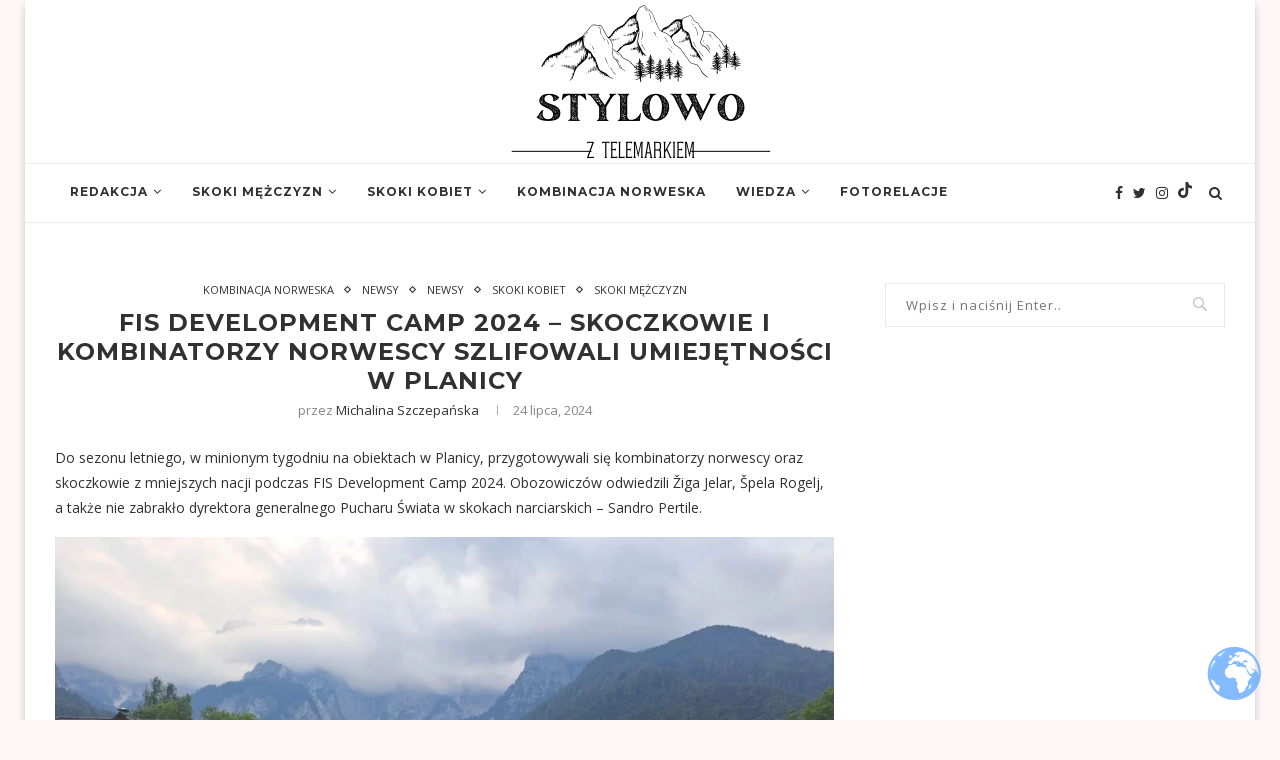

--- FILE ---
content_type: text/html; charset=UTF-8
request_url: https://stylowoztelemarkiem.pl/fis-development-camp-2024-skoczkowie-i-kombinatorzy-norwescy-szlifowali-umiejetnosci-w-planicy/
body_size: 22703
content:
<!DOCTYPE html>
<html lang="pl-PL">
<head>
	<meta charset="UTF-8">
	<meta http-equiv="X-UA-Compatible" content="IE=edge">
	<meta name="viewport" content="width=device-width, initial-scale=1">
	<link rel="profile" href="https://gmpg.org/xfn/11" />
			<link rel="shortcut icon" href="https://stylowoztelemarkiem.pl/wp-content/uploads/2021/04/Kopia-Bez-tytulu-1.png" type="image/x-icon" />
		<link rel="apple-touch-icon" sizes="180x180" href="https://stylowoztelemarkiem.pl/wp-content/uploads/2021/04/Kopia-Bez-tytulu-1.png">
		<link rel="alternate" type="application/rss+xml" title="Stylowo z Telemarkiem RSS Feed" href="https://stylowoztelemarkiem.pl/feed/" />
	<link rel="alternate" type="application/atom+xml" title="Stylowo z Telemarkiem Atom Feed" href="https://stylowoztelemarkiem.pl/feed/atom/" />
	<link rel="pingback" href="https://stylowoztelemarkiem.pl/xmlrpc.php" />
	<!--[if lt IE 9]>
	<script src="https://stylowoztelemarkiem.pl/wp-content/themes/soledad/js/html5.js"></script>
	<![endif]-->
	<meta name='robots' content='index, follow, max-image-preview:large, max-snippet:-1, max-video-preview:-1' />
	<style>img:is([sizes="auto" i], [sizes^="auto," i]) { contain-intrinsic-size: 3000px 1500px }</style>
	
	<!-- This site is optimized with the Yoast SEO plugin v26.8 - https://yoast.com/product/yoast-seo-wordpress/ -->
	<title>FIS Development Camp 2024 - skoczkowie i kombinatorzy norwescy szlifowali umiejętności w Planicy &#8211; Stylowo z Telemarkiem</title>
	<meta name="description" content="Letni Obóz Rozwojowy FIS 2024Przez ostatni tydzień  drużyny z krajów rozwijających się, w tym z Bułgarii, Estonii, Łotwy, Gruzji, Ukrainy," />
	<link rel="canonical" href="https://stylowoztelemarkiem.pl/fis-development-camp-2024-skoczkowie-i-kombinatorzy-norwescy-szlifowali-umiejetnosci-w-planicy/" />
	<meta property="og:locale" content="pl_PL" />
	<meta property="og:type" content="article" />
	<meta property="og:title" content="FIS Development Camp 2024 - skoczkowie i kombinatorzy norwescy szlifowali umiejętności w Planicy &#8211; Stylowo z Telemarkiem" />
	<meta property="og:description" content="Letni Obóz Rozwojowy FIS 2024Przez ostatni tydzień  drużyny z krajów rozwijających się, w tym z Bułgarii, Estonii, Łotwy, Gruzji, Ukrainy," />
	<meta property="og:url" content="https://stylowoztelemarkiem.pl/fis-development-camp-2024-skoczkowie-i-kombinatorzy-norwescy-szlifowali-umiejetnosci-w-planicy/" />
	<meta property="og:site_name" content="Stylowo z Telemarkiem" />
	<meta property="article:publisher" content="https://www.facebook.com/Stylowo-z-Telemarkiem-111843183732879" />
	<meta property="article:published_time" content="2024-07-24T19:07:49+00:00" />
	<meta property="article:modified_time" content="2024-07-24T19:34:59+00:00" />
	<meta property="og:image" content="https://stylowoztelemarkiem.pl/wp-content/uploads/2024/07/fis-24.webp" />
	<meta property="og:image:width" content="1440" />
	<meta property="og:image:height" content="1080" />
	<meta property="og:image:type" content="image/webp" />
	<meta name="author" content="Michalina Szczepańska" />
	<meta name="twitter:card" content="summary_large_image" />
	<meta name="twitter:creator" content="@szt_redakcja" />
	<meta name="twitter:site" content="@szt_redakcja" />
	<meta name="twitter:label1" content="Napisane przez" />
	<meta name="twitter:data1" content="Michalina Szczepańska" />
	<meta name="twitter:label2" content="Szacowany czas czytania" />
	<meta name="twitter:data2" content="2 minuty" />
	<script type="application/ld+json" class="yoast-schema-graph">{"@context":"https://schema.org","@graph":[{"@type":"Article","@id":"https://stylowoztelemarkiem.pl/fis-development-camp-2024-skoczkowie-i-kombinatorzy-norwescy-szlifowali-umiejetnosci-w-planicy/#article","isPartOf":{"@id":"https://stylowoztelemarkiem.pl/fis-development-camp-2024-skoczkowie-i-kombinatorzy-norwescy-szlifowali-umiejetnosci-w-planicy/"},"author":{"name":"Michalina Szczepańska","@id":"https://stylowoztelemarkiem.pl/#/schema/person/8924ca74157166423d8b55dbf06d4953"},"headline":"FIS Development Camp 2024 &#8211; skoczkowie i kombinatorzy norwescy szlifowali umiejętności w Planicy","datePublished":"2024-07-24T19:07:49+00:00","dateModified":"2024-07-24T19:34:59+00:00","mainEntityOfPage":{"@id":"https://stylowoztelemarkiem.pl/fis-development-camp-2024-skoczkowie-i-kombinatorzy-norwescy-szlifowali-umiejetnosci-w-planicy/"},"wordCount":337,"publisher":{"@id":"https://stylowoztelemarkiem.pl/#organization"},"image":{"@id":"https://stylowoztelemarkiem.pl/fis-development-camp-2024-skoczkowie-i-kombinatorzy-norwescy-szlifowali-umiejetnosci-w-planicy/#primaryimage"},"thumbnailUrl":"https://stylowoztelemarkiem.pl/wp-content/uploads/2024/07/fis-24.webp","keywords":["FIS Development Camp","FIS Development Camp 2024","kombinacja norweska","nordic combined","nordische kombination","Planica","skijumping","Skispringen","skoki narciarskie"],"articleSection":["Kombinacja norweska","Newsy","Newsy","Skoki kobiet","Skoki mężczyzn"],"inLanguage":"pl-PL"},{"@type":"WebPage","@id":"https://stylowoztelemarkiem.pl/fis-development-camp-2024-skoczkowie-i-kombinatorzy-norwescy-szlifowali-umiejetnosci-w-planicy/","url":"https://stylowoztelemarkiem.pl/fis-development-camp-2024-skoczkowie-i-kombinatorzy-norwescy-szlifowali-umiejetnosci-w-planicy/","name":"FIS Development Camp 2024 - skoczkowie i kombinatorzy norwescy szlifowali umiejętności w Planicy &#8211; Stylowo z Telemarkiem","isPartOf":{"@id":"https://stylowoztelemarkiem.pl/#website"},"primaryImageOfPage":{"@id":"https://stylowoztelemarkiem.pl/fis-development-camp-2024-skoczkowie-i-kombinatorzy-norwescy-szlifowali-umiejetnosci-w-planicy/#primaryimage"},"image":{"@id":"https://stylowoztelemarkiem.pl/fis-development-camp-2024-skoczkowie-i-kombinatorzy-norwescy-szlifowali-umiejetnosci-w-planicy/#primaryimage"},"thumbnailUrl":"https://stylowoztelemarkiem.pl/wp-content/uploads/2024/07/fis-24.webp","datePublished":"2024-07-24T19:07:49+00:00","dateModified":"2024-07-24T19:34:59+00:00","description":"Letni Obóz Rozwojowy FIS 2024Przez ostatni tydzień  drużyny z krajów rozwijających się, w tym z Bułgarii, Estonii, Łotwy, Gruzji, Ukrainy,","breadcrumb":{"@id":"https://stylowoztelemarkiem.pl/fis-development-camp-2024-skoczkowie-i-kombinatorzy-norwescy-szlifowali-umiejetnosci-w-planicy/#breadcrumb"},"inLanguage":"pl-PL","potentialAction":[{"@type":"ReadAction","target":["https://stylowoztelemarkiem.pl/fis-development-camp-2024-skoczkowie-i-kombinatorzy-norwescy-szlifowali-umiejetnosci-w-planicy/"]}]},{"@type":"ImageObject","inLanguage":"pl-PL","@id":"https://stylowoztelemarkiem.pl/fis-development-camp-2024-skoczkowie-i-kombinatorzy-norwescy-szlifowali-umiejetnosci-w-planicy/#primaryimage","url":"https://stylowoztelemarkiem.pl/wp-content/uploads/2024/07/fis-24.webp","contentUrl":"https://stylowoztelemarkiem.pl/wp-content/uploads/2024/07/fis-24.webp","width":1440,"height":1080,"caption":"Letni obóz szkoleniowy FIS Development 2024 Planica fot. FIS"},{"@type":"BreadcrumbList","@id":"https://stylowoztelemarkiem.pl/fis-development-camp-2024-skoczkowie-i-kombinatorzy-norwescy-szlifowali-umiejetnosci-w-planicy/#breadcrumb","itemListElement":[{"@type":"ListItem","position":1,"name":"Strona główna","item":"https://stylowoztelemarkiem.pl/"},{"@type":"ListItem","position":2,"name":"FIS Development Camp 2024 &#8211; skoczkowie i kombinatorzy norwescy szlifowali umiejętności w Planicy"}]},{"@type":"WebSite","@id":"https://stylowoztelemarkiem.pl/#website","url":"https://stylowoztelemarkiem.pl/","name":"Stylowo z Telemarkiem","description":"Redakcja sportowa o skokach narciarskich i kombinacji norweskiej. Najnowsze informacje, zdjęcia, wywiady, wideo, wyniki na żywo, wiadomości prosto ze skoczni z całego świata.","publisher":{"@id":"https://stylowoztelemarkiem.pl/#organization"},"potentialAction":[{"@type":"SearchAction","target":{"@type":"EntryPoint","urlTemplate":"https://stylowoztelemarkiem.pl/?s={search_term_string}"},"query-input":{"@type":"PropertyValueSpecification","valueRequired":true,"valueName":"search_term_string"}}],"inLanguage":"pl-PL"},{"@type":"Organization","@id":"https://stylowoztelemarkiem.pl/#organization","name":"Stylowo z Telemarkiem","url":"https://stylowoztelemarkiem.pl/","logo":{"@type":"ImageObject","inLanguage":"pl-PL","@id":"https://stylowoztelemarkiem.pl/#/schema/logo/image/","url":"https://stylowoztelemarkiem.pl/wp-content/uploads/2021/04/drem-1-2.png","contentUrl":"https://stylowoztelemarkiem.pl/wp-content/uploads/2021/04/drem-1-2.png","width":250,"height":250,"caption":"Stylowo z Telemarkiem"},"image":{"@id":"https://stylowoztelemarkiem.pl/#/schema/logo/image/"},"sameAs":["https://www.facebook.com/Stylowo-z-Telemarkiem-111843183732879","https://x.com/szt_redakcja","https://www.instagram.com/stylowoztelemarkiem/"]},{"@type":"Person","@id":"https://stylowoztelemarkiem.pl/#/schema/person/8924ca74157166423d8b55dbf06d4953","name":"Michalina Szczepańska","image":{"@type":"ImageObject","inLanguage":"pl-PL","@id":"https://stylowoztelemarkiem.pl/#/schema/person/image/","url":"https://secure.gravatar.com/avatar/737905e4cea4f33558d438c456935be9?s=96&d=mm&r=g","contentUrl":"https://secure.gravatar.com/avatar/737905e4cea4f33558d438c456935be9?s=96&d=mm&r=g","caption":"Michalina Szczepańska"},"url":"https://stylowoztelemarkiem.pl/author/michalina-sz/"}]}</script>
	<!-- / Yoast SEO plugin. -->


<link rel='dns-prefetch' href='//www.googletagmanager.com' />
<link rel='dns-prefetch' href='//fonts.googleapis.com' />
<link rel='dns-prefetch' href='//pagead2.googlesyndication.com' />
<link rel="alternate" type="application/rss+xml" title="Stylowo z Telemarkiem &raquo; Kanał z wpisami" href="https://stylowoztelemarkiem.pl/feed/" />
<link rel="alternate" type="application/rss+xml" title="Stylowo z Telemarkiem &raquo; Kanał z komentarzami" href="https://stylowoztelemarkiem.pl/comments/feed/" />
<script type="text/javascript">
/* <![CDATA[ */
window._wpemojiSettings = {"baseUrl":"https:\/\/s.w.org\/images\/core\/emoji\/15.0.3\/72x72\/","ext":".png","svgUrl":"https:\/\/s.w.org\/images\/core\/emoji\/15.0.3\/svg\/","svgExt":".svg","source":{"concatemoji":"https:\/\/stylowoztelemarkiem.pl\/wp-includes\/js\/wp-emoji-release.min.js?ver=6.7.4"}};
/*! This file is auto-generated */
!function(i,n){var o,s,e;function c(e){try{var t={supportTests:e,timestamp:(new Date).valueOf()};sessionStorage.setItem(o,JSON.stringify(t))}catch(e){}}function p(e,t,n){e.clearRect(0,0,e.canvas.width,e.canvas.height),e.fillText(t,0,0);var t=new Uint32Array(e.getImageData(0,0,e.canvas.width,e.canvas.height).data),r=(e.clearRect(0,0,e.canvas.width,e.canvas.height),e.fillText(n,0,0),new Uint32Array(e.getImageData(0,0,e.canvas.width,e.canvas.height).data));return t.every(function(e,t){return e===r[t]})}function u(e,t,n){switch(t){case"flag":return n(e,"\ud83c\udff3\ufe0f\u200d\u26a7\ufe0f","\ud83c\udff3\ufe0f\u200b\u26a7\ufe0f")?!1:!n(e,"\ud83c\uddfa\ud83c\uddf3","\ud83c\uddfa\u200b\ud83c\uddf3")&&!n(e,"\ud83c\udff4\udb40\udc67\udb40\udc62\udb40\udc65\udb40\udc6e\udb40\udc67\udb40\udc7f","\ud83c\udff4\u200b\udb40\udc67\u200b\udb40\udc62\u200b\udb40\udc65\u200b\udb40\udc6e\u200b\udb40\udc67\u200b\udb40\udc7f");case"emoji":return!n(e,"\ud83d\udc26\u200d\u2b1b","\ud83d\udc26\u200b\u2b1b")}return!1}function f(e,t,n){var r="undefined"!=typeof WorkerGlobalScope&&self instanceof WorkerGlobalScope?new OffscreenCanvas(300,150):i.createElement("canvas"),a=r.getContext("2d",{willReadFrequently:!0}),o=(a.textBaseline="top",a.font="600 32px Arial",{});return e.forEach(function(e){o[e]=t(a,e,n)}),o}function t(e){var t=i.createElement("script");t.src=e,t.defer=!0,i.head.appendChild(t)}"undefined"!=typeof Promise&&(o="wpEmojiSettingsSupports",s=["flag","emoji"],n.supports={everything:!0,everythingExceptFlag:!0},e=new Promise(function(e){i.addEventListener("DOMContentLoaded",e,{once:!0})}),new Promise(function(t){var n=function(){try{var e=JSON.parse(sessionStorage.getItem(o));if("object"==typeof e&&"number"==typeof e.timestamp&&(new Date).valueOf()<e.timestamp+604800&&"object"==typeof e.supportTests)return e.supportTests}catch(e){}return null}();if(!n){if("undefined"!=typeof Worker&&"undefined"!=typeof OffscreenCanvas&&"undefined"!=typeof URL&&URL.createObjectURL&&"undefined"!=typeof Blob)try{var e="postMessage("+f.toString()+"("+[JSON.stringify(s),u.toString(),p.toString()].join(",")+"));",r=new Blob([e],{type:"text/javascript"}),a=new Worker(URL.createObjectURL(r),{name:"wpTestEmojiSupports"});return void(a.onmessage=function(e){c(n=e.data),a.terminate(),t(n)})}catch(e){}c(n=f(s,u,p))}t(n)}).then(function(e){for(var t in e)n.supports[t]=e[t],n.supports.everything=n.supports.everything&&n.supports[t],"flag"!==t&&(n.supports.everythingExceptFlag=n.supports.everythingExceptFlag&&n.supports[t]);n.supports.everythingExceptFlag=n.supports.everythingExceptFlag&&!n.supports.flag,n.DOMReady=!1,n.readyCallback=function(){n.DOMReady=!0}}).then(function(){return e}).then(function(){var e;n.supports.everything||(n.readyCallback(),(e=n.source||{}).concatemoji?t(e.concatemoji):e.wpemoji&&e.twemoji&&(t(e.twemoji),t(e.wpemoji)))}))}((window,document),window._wpemojiSettings);
/* ]]> */
</script>
<style id='wp-emoji-styles-inline-css' type='text/css'>

	img.wp-smiley, img.emoji {
		display: inline !important;
		border: none !important;
		box-shadow: none !important;
		height: 1em !important;
		width: 1em !important;
		margin: 0 0.07em !important;
		vertical-align: -0.1em !important;
		background: none !important;
		padding: 0 !important;
	}
</style>
<link rel='stylesheet' id='wp-block-library-css' href='https://stylowoztelemarkiem.pl/wp-includes/css/dist/block-library/style.min.css?ver=6.7.4' type='text/css' media='all' />
<style id='wp-block-library-theme-inline-css' type='text/css'>
.wp-block-audio :where(figcaption){color:#555;font-size:13px;text-align:center}.is-dark-theme .wp-block-audio :where(figcaption){color:#ffffffa6}.wp-block-audio{margin:0 0 1em}.wp-block-code{border:1px solid #ccc;border-radius:4px;font-family:Menlo,Consolas,monaco,monospace;padding:.8em 1em}.wp-block-embed :where(figcaption){color:#555;font-size:13px;text-align:center}.is-dark-theme .wp-block-embed :where(figcaption){color:#ffffffa6}.wp-block-embed{margin:0 0 1em}.blocks-gallery-caption{color:#555;font-size:13px;text-align:center}.is-dark-theme .blocks-gallery-caption{color:#ffffffa6}:root :where(.wp-block-image figcaption){color:#555;font-size:13px;text-align:center}.is-dark-theme :root :where(.wp-block-image figcaption){color:#ffffffa6}.wp-block-image{margin:0 0 1em}.wp-block-pullquote{border-bottom:4px solid;border-top:4px solid;color:currentColor;margin-bottom:1.75em}.wp-block-pullquote cite,.wp-block-pullquote footer,.wp-block-pullquote__citation{color:currentColor;font-size:.8125em;font-style:normal;text-transform:uppercase}.wp-block-quote{border-left:.25em solid;margin:0 0 1.75em;padding-left:1em}.wp-block-quote cite,.wp-block-quote footer{color:currentColor;font-size:.8125em;font-style:normal;position:relative}.wp-block-quote:where(.has-text-align-right){border-left:none;border-right:.25em solid;padding-left:0;padding-right:1em}.wp-block-quote:where(.has-text-align-center){border:none;padding-left:0}.wp-block-quote.is-large,.wp-block-quote.is-style-large,.wp-block-quote:where(.is-style-plain){border:none}.wp-block-search .wp-block-search__label{font-weight:700}.wp-block-search__button{border:1px solid #ccc;padding:.375em .625em}:where(.wp-block-group.has-background){padding:1.25em 2.375em}.wp-block-separator.has-css-opacity{opacity:.4}.wp-block-separator{border:none;border-bottom:2px solid;margin-left:auto;margin-right:auto}.wp-block-separator.has-alpha-channel-opacity{opacity:1}.wp-block-separator:not(.is-style-wide):not(.is-style-dots){width:100px}.wp-block-separator.has-background:not(.is-style-dots){border-bottom:none;height:1px}.wp-block-separator.has-background:not(.is-style-wide):not(.is-style-dots){height:2px}.wp-block-table{margin:0 0 1em}.wp-block-table td,.wp-block-table th{word-break:normal}.wp-block-table :where(figcaption){color:#555;font-size:13px;text-align:center}.is-dark-theme .wp-block-table :where(figcaption){color:#ffffffa6}.wp-block-video :where(figcaption){color:#555;font-size:13px;text-align:center}.is-dark-theme .wp-block-video :where(figcaption){color:#ffffffa6}.wp-block-video{margin:0 0 1em}:root :where(.wp-block-template-part.has-background){margin-bottom:0;margin-top:0;padding:1.25em 2.375em}
</style>
<link rel='stylesheet' id='ifb-instagram-style-css' href='https://stylowoztelemarkiem.pl/wp-content/plugins/social-feed-block/dist/style.css?ver=1.0.7' type='text/css' media='all' />
<style id='classic-theme-styles-inline-css' type='text/css'>
/*! This file is auto-generated */
.wp-block-button__link{color:#fff;background-color:#32373c;border-radius:9999px;box-shadow:none;text-decoration:none;padding:calc(.667em + 2px) calc(1.333em + 2px);font-size:1.125em}.wp-block-file__button{background:#32373c;color:#fff;text-decoration:none}
</style>
<style id='global-styles-inline-css' type='text/css'>
:root{--wp--preset--aspect-ratio--square: 1;--wp--preset--aspect-ratio--4-3: 4/3;--wp--preset--aspect-ratio--3-4: 3/4;--wp--preset--aspect-ratio--3-2: 3/2;--wp--preset--aspect-ratio--2-3: 2/3;--wp--preset--aspect-ratio--16-9: 16/9;--wp--preset--aspect-ratio--9-16: 9/16;--wp--preset--color--black: #000000;--wp--preset--color--cyan-bluish-gray: #abb8c3;--wp--preset--color--white: #ffffff;--wp--preset--color--pale-pink: #f78da7;--wp--preset--color--vivid-red: #cf2e2e;--wp--preset--color--luminous-vivid-orange: #ff6900;--wp--preset--color--luminous-vivid-amber: #fcb900;--wp--preset--color--light-green-cyan: #7bdcb5;--wp--preset--color--vivid-green-cyan: #00d084;--wp--preset--color--pale-cyan-blue: #8ed1fc;--wp--preset--color--vivid-cyan-blue: #0693e3;--wp--preset--color--vivid-purple: #9b51e0;--wp--preset--gradient--vivid-cyan-blue-to-vivid-purple: linear-gradient(135deg,rgba(6,147,227,1) 0%,rgb(155,81,224) 100%);--wp--preset--gradient--light-green-cyan-to-vivid-green-cyan: linear-gradient(135deg,rgb(122,220,180) 0%,rgb(0,208,130) 100%);--wp--preset--gradient--luminous-vivid-amber-to-luminous-vivid-orange: linear-gradient(135deg,rgba(252,185,0,1) 0%,rgba(255,105,0,1) 100%);--wp--preset--gradient--luminous-vivid-orange-to-vivid-red: linear-gradient(135deg,rgba(255,105,0,1) 0%,rgb(207,46,46) 100%);--wp--preset--gradient--very-light-gray-to-cyan-bluish-gray: linear-gradient(135deg,rgb(238,238,238) 0%,rgb(169,184,195) 100%);--wp--preset--gradient--cool-to-warm-spectrum: linear-gradient(135deg,rgb(74,234,220) 0%,rgb(151,120,209) 20%,rgb(207,42,186) 40%,rgb(238,44,130) 60%,rgb(251,105,98) 80%,rgb(254,248,76) 100%);--wp--preset--gradient--blush-light-purple: linear-gradient(135deg,rgb(255,206,236) 0%,rgb(152,150,240) 100%);--wp--preset--gradient--blush-bordeaux: linear-gradient(135deg,rgb(254,205,165) 0%,rgb(254,45,45) 50%,rgb(107,0,62) 100%);--wp--preset--gradient--luminous-dusk: linear-gradient(135deg,rgb(255,203,112) 0%,rgb(199,81,192) 50%,rgb(65,88,208) 100%);--wp--preset--gradient--pale-ocean: linear-gradient(135deg,rgb(255,245,203) 0%,rgb(182,227,212) 50%,rgb(51,167,181) 100%);--wp--preset--gradient--electric-grass: linear-gradient(135deg,rgb(202,248,128) 0%,rgb(113,206,126) 100%);--wp--preset--gradient--midnight: linear-gradient(135deg,rgb(2,3,129) 0%,rgb(40,116,252) 100%);--wp--preset--font-size--small: 12px;--wp--preset--font-size--medium: 20px;--wp--preset--font-size--large: 32px;--wp--preset--font-size--x-large: 42px;--wp--preset--font-size--normal: 14px;--wp--preset--font-size--huge: 42px;--wp--preset--spacing--20: 0.44rem;--wp--preset--spacing--30: 0.67rem;--wp--preset--spacing--40: 1rem;--wp--preset--spacing--50: 1.5rem;--wp--preset--spacing--60: 2.25rem;--wp--preset--spacing--70: 3.38rem;--wp--preset--spacing--80: 5.06rem;--wp--preset--shadow--natural: 6px 6px 9px rgba(0, 0, 0, 0.2);--wp--preset--shadow--deep: 12px 12px 50px rgba(0, 0, 0, 0.4);--wp--preset--shadow--sharp: 6px 6px 0px rgba(0, 0, 0, 0.2);--wp--preset--shadow--outlined: 6px 6px 0px -3px rgba(255, 255, 255, 1), 6px 6px rgba(0, 0, 0, 1);--wp--preset--shadow--crisp: 6px 6px 0px rgba(0, 0, 0, 1);}:where(.is-layout-flex){gap: 0.5em;}:where(.is-layout-grid){gap: 0.5em;}body .is-layout-flex{display: flex;}.is-layout-flex{flex-wrap: wrap;align-items: center;}.is-layout-flex > :is(*, div){margin: 0;}body .is-layout-grid{display: grid;}.is-layout-grid > :is(*, div){margin: 0;}:where(.wp-block-columns.is-layout-flex){gap: 2em;}:where(.wp-block-columns.is-layout-grid){gap: 2em;}:where(.wp-block-post-template.is-layout-flex){gap: 1.25em;}:where(.wp-block-post-template.is-layout-grid){gap: 1.25em;}.has-black-color{color: var(--wp--preset--color--black) !important;}.has-cyan-bluish-gray-color{color: var(--wp--preset--color--cyan-bluish-gray) !important;}.has-white-color{color: var(--wp--preset--color--white) !important;}.has-pale-pink-color{color: var(--wp--preset--color--pale-pink) !important;}.has-vivid-red-color{color: var(--wp--preset--color--vivid-red) !important;}.has-luminous-vivid-orange-color{color: var(--wp--preset--color--luminous-vivid-orange) !important;}.has-luminous-vivid-amber-color{color: var(--wp--preset--color--luminous-vivid-amber) !important;}.has-light-green-cyan-color{color: var(--wp--preset--color--light-green-cyan) !important;}.has-vivid-green-cyan-color{color: var(--wp--preset--color--vivid-green-cyan) !important;}.has-pale-cyan-blue-color{color: var(--wp--preset--color--pale-cyan-blue) !important;}.has-vivid-cyan-blue-color{color: var(--wp--preset--color--vivid-cyan-blue) !important;}.has-vivid-purple-color{color: var(--wp--preset--color--vivid-purple) !important;}.has-black-background-color{background-color: var(--wp--preset--color--black) !important;}.has-cyan-bluish-gray-background-color{background-color: var(--wp--preset--color--cyan-bluish-gray) !important;}.has-white-background-color{background-color: var(--wp--preset--color--white) !important;}.has-pale-pink-background-color{background-color: var(--wp--preset--color--pale-pink) !important;}.has-vivid-red-background-color{background-color: var(--wp--preset--color--vivid-red) !important;}.has-luminous-vivid-orange-background-color{background-color: var(--wp--preset--color--luminous-vivid-orange) !important;}.has-luminous-vivid-amber-background-color{background-color: var(--wp--preset--color--luminous-vivid-amber) !important;}.has-light-green-cyan-background-color{background-color: var(--wp--preset--color--light-green-cyan) !important;}.has-vivid-green-cyan-background-color{background-color: var(--wp--preset--color--vivid-green-cyan) !important;}.has-pale-cyan-blue-background-color{background-color: var(--wp--preset--color--pale-cyan-blue) !important;}.has-vivid-cyan-blue-background-color{background-color: var(--wp--preset--color--vivid-cyan-blue) !important;}.has-vivid-purple-background-color{background-color: var(--wp--preset--color--vivid-purple) !important;}.has-black-border-color{border-color: var(--wp--preset--color--black) !important;}.has-cyan-bluish-gray-border-color{border-color: var(--wp--preset--color--cyan-bluish-gray) !important;}.has-white-border-color{border-color: var(--wp--preset--color--white) !important;}.has-pale-pink-border-color{border-color: var(--wp--preset--color--pale-pink) !important;}.has-vivid-red-border-color{border-color: var(--wp--preset--color--vivid-red) !important;}.has-luminous-vivid-orange-border-color{border-color: var(--wp--preset--color--luminous-vivid-orange) !important;}.has-luminous-vivid-amber-border-color{border-color: var(--wp--preset--color--luminous-vivid-amber) !important;}.has-light-green-cyan-border-color{border-color: var(--wp--preset--color--light-green-cyan) !important;}.has-vivid-green-cyan-border-color{border-color: var(--wp--preset--color--vivid-green-cyan) !important;}.has-pale-cyan-blue-border-color{border-color: var(--wp--preset--color--pale-cyan-blue) !important;}.has-vivid-cyan-blue-border-color{border-color: var(--wp--preset--color--vivid-cyan-blue) !important;}.has-vivid-purple-border-color{border-color: var(--wp--preset--color--vivid-purple) !important;}.has-vivid-cyan-blue-to-vivid-purple-gradient-background{background: var(--wp--preset--gradient--vivid-cyan-blue-to-vivid-purple) !important;}.has-light-green-cyan-to-vivid-green-cyan-gradient-background{background: var(--wp--preset--gradient--light-green-cyan-to-vivid-green-cyan) !important;}.has-luminous-vivid-amber-to-luminous-vivid-orange-gradient-background{background: var(--wp--preset--gradient--luminous-vivid-amber-to-luminous-vivid-orange) !important;}.has-luminous-vivid-orange-to-vivid-red-gradient-background{background: var(--wp--preset--gradient--luminous-vivid-orange-to-vivid-red) !important;}.has-very-light-gray-to-cyan-bluish-gray-gradient-background{background: var(--wp--preset--gradient--very-light-gray-to-cyan-bluish-gray) !important;}.has-cool-to-warm-spectrum-gradient-background{background: var(--wp--preset--gradient--cool-to-warm-spectrum) !important;}.has-blush-light-purple-gradient-background{background: var(--wp--preset--gradient--blush-light-purple) !important;}.has-blush-bordeaux-gradient-background{background: var(--wp--preset--gradient--blush-bordeaux) !important;}.has-luminous-dusk-gradient-background{background: var(--wp--preset--gradient--luminous-dusk) !important;}.has-pale-ocean-gradient-background{background: var(--wp--preset--gradient--pale-ocean) !important;}.has-electric-grass-gradient-background{background: var(--wp--preset--gradient--electric-grass) !important;}.has-midnight-gradient-background{background: var(--wp--preset--gradient--midnight) !important;}.has-small-font-size{font-size: var(--wp--preset--font-size--small) !important;}.has-medium-font-size{font-size: var(--wp--preset--font-size--medium) !important;}.has-large-font-size{font-size: var(--wp--preset--font-size--large) !important;}.has-x-large-font-size{font-size: var(--wp--preset--font-size--x-large) !important;}
:where(.wp-block-post-template.is-layout-flex){gap: 1.25em;}:where(.wp-block-post-template.is-layout-grid){gap: 1.25em;}
:where(.wp-block-columns.is-layout-flex){gap: 2em;}:where(.wp-block-columns.is-layout-grid){gap: 2em;}
:root :where(.wp-block-pullquote){font-size: 1.5em;line-height: 1.6;}
</style>
<link rel='stylesheet' id='penci-fonts-css' href='//fonts.googleapis.com/css?family=Raleway%3A300%2C300italic%2C400%2C400italic%2C500%2C500italic%2C700%2C700italic%2C800%2C800italic%7CPT+Serif%3A300%2C300italic%2C400%2C400italic%2C500%2C500italic%2C700%2C700italic%2C800%2C800italic%7CPlayfair+Display+SC%3A300%2C300italic%2C400%2C400italic%2C500%2C500italic%2C700%2C700italic%2C800%2C800italic%7CMontserrat%3A300%2C300italic%2C400%2C400italic%2C500%2C500italic%2C700%2C700italic%2C800%2C800italic%7COpen+Sans%3A300%2C300italic%2C400%2C400italic%2C500%2C500italic%2C700%2C700italic%2C800%2C800italic%26subset%3Dlatin%2Ccyrillic%2Ccyrillic-ext%2Cgreek%2Cgreek-ext%2Clatin-ext&#038;display=swap&#038;ver=1.0' type='text/css' media='all' />
<link rel='stylesheet' id='penci-main-style-css' href='https://stylowoztelemarkiem.pl/wp-content/themes/soledad/main.css?ver=7.8.0' type='text/css' media='all' />
<link rel='stylesheet' id='penci-font-awesomeold-css' href='https://stylowoztelemarkiem.pl/wp-content/themes/soledad/css/font-awesome.4.7.0.swap.min.css?ver=4.7.0' type='text/css' media='all' />
<link rel='stylesheet' id='penci-font-iweather-css' href='https://stylowoztelemarkiem.pl/wp-content/themes/soledad/css/weather-icon.swap.css?ver=2.0' type='text/css' media='all' />
<link rel='stylesheet' id='penci_style-css' href='https://stylowoztelemarkiem.pl/wp-content/themes/soledad/style.css?ver=7.8.0' type='text/css' media='all' />
<script type="text/javascript" src="https://stylowoztelemarkiem.pl/wp-includes/js/dist/vendor/react.min.js?ver=18.3.1.1" id="react-js"></script>
<script type="text/javascript" src="https://stylowoztelemarkiem.pl/wp-includes/js/dist/vendor/react-dom.min.js?ver=18.3.1.1" id="react-dom-js"></script>
<script type="text/javascript" src="https://stylowoztelemarkiem.pl/wp-includes/js/jquery/jquery.min.js?ver=3.7.1" id="jquery-core-js"></script>
<script type="text/javascript" src="https://stylowoztelemarkiem.pl/wp-includes/js/jquery/jquery-migrate.min.js?ver=3.4.1" id="jquery-migrate-js"></script>
<script type="text/javascript" src="https://stylowoztelemarkiem.pl/wp-content/plugins/social-feed-block/dist/script.js?ver=1.0.7" id="ifb-instagram-script-js"></script>

<!-- Fragment znacznika Google (gtag.js) dodany przez Site Kit -->
<!-- Fragment Google Analytics dodany przez Site Kit -->
<script type="text/javascript" src="https://www.googletagmanager.com/gtag/js?id=G-TZPXYLH5V9" id="google_gtagjs-js" async></script>
<script type="text/javascript" id="google_gtagjs-js-after">
/* <![CDATA[ */
window.dataLayer = window.dataLayer || [];function gtag(){dataLayer.push(arguments);}
gtag("set","linker",{"domains":["stylowoztelemarkiem.pl"]});
gtag("js", new Date());
gtag("set", "developer_id.dZTNiMT", true);
gtag("config", "G-TZPXYLH5V9");
 window._googlesitekit = window._googlesitekit || {}; window._googlesitekit.throttledEvents = []; window._googlesitekit.gtagEvent = (name, data) => { var key = JSON.stringify( { name, data } ); if ( !! window._googlesitekit.throttledEvents[ key ] ) { return; } window._googlesitekit.throttledEvents[ key ] = true; setTimeout( () => { delete window._googlesitekit.throttledEvents[ key ]; }, 5 ); gtag( "event", name, { ...data, event_source: "site-kit" } ); }; 
/* ]]> */
</script>
<link rel="https://api.w.org/" href="https://stylowoztelemarkiem.pl/wp-json/" /><link rel="alternate" title="JSON" type="application/json" href="https://stylowoztelemarkiem.pl/wp-json/wp/v2/posts/36865" /><link rel="EditURI" type="application/rsd+xml" title="RSD" href="https://stylowoztelemarkiem.pl/xmlrpc.php?rsd" />
<meta name="generator" content="WordPress 6.7.4" />
<link rel='shortlink' href='https://stylowoztelemarkiem.pl/?p=36865' />
<link rel="alternate" title="oEmbed (JSON)" type="application/json+oembed" href="https://stylowoztelemarkiem.pl/wp-json/oembed/1.0/embed?url=https%3A%2F%2Fstylowoztelemarkiem.pl%2Ffis-development-camp-2024-skoczkowie-i-kombinatorzy-norwescy-szlifowali-umiejetnosci-w-planicy%2F" />
<link rel="alternate" title="oEmbed (XML)" type="text/xml+oembed" href="https://stylowoztelemarkiem.pl/wp-json/oembed/1.0/embed?url=https%3A%2F%2Fstylowoztelemarkiem.pl%2Ffis-development-camp-2024-skoczkowie-i-kombinatorzy-norwescy-szlifowali-umiejetnosci-w-planicy%2F&#038;format=xml" />
<meta name="generator" content="Site Kit by Google 1.170.0" /><style id="penci-custom-style" type="text/css">h1, h2, h3, h4, h5, h6, .penci-lgpop-title, .penci-login-register input[type="submit"], h2.penci-heading-video, #navigation .menu li a, .penci-photo-2-effect figcaption h2, .headline-title, a.penci-topbar-post-title, #sidebar-nav .menu li a, .penci-slider .pencislider-container .pencislider-content .pencislider-title, .penci-slider .pencislider-container .pencislider-content .pencislider-button, #main .bbp-login-form .bbp-submit-wrapper button[type="submit"], .author-quote span, .penci-more-link a.more-link, .penci-post-share-box .dt-share, .post-share a .dt-share, .author-content h5, .post-pagination h5, .post-box-title, .penci-countdown .countdown-amount, .penci-countdown .countdown-period, .penci-pagination a, .penci-pagination .disable-url, ul.footer-socials li a span, .penci-button,.widget input[type="submit"],.penci-user-logged-in .penci-user-action-links a, .widget button[type="submit"], .penci-sidebar-content .widget-title, #respond h3.comment-reply-title span, .widget-social.show-text a span, .footer-widget-wrapper .widget .widget-title,.penci-user-logged-in .penci-user-action-links a, .container.penci-breadcrumb span, .container.penci-breadcrumb span a, .penci-container-inside.penci-breadcrumb span, .penci-container-inside.penci-breadcrumb span a, .container.penci-breadcrumb span, .container.penci-breadcrumb span a, .error-404 .go-back-home a, .post-entry .penci-portfolio-filter ul li a, .penci-portfolio-filter ul li a, .portfolio-overlay-content .portfolio-short .portfolio-title a, .home-featured-cat-content .magcat-detail h3 a, .post-entry blockquote cite, .post-entry blockquote .author, .tags-share-box.hide-tags.page-share .share-title, .widget ul.side-newsfeed li .side-item .side-item-text h4 a, .thecomment .comment-text span.author, .thecomment .comment-text span.author a, .post-comments span.reply a, #respond h3, #respond label, .wpcf7 label, #respond #submit, div.wpforms-container .wpforms-form.wpforms-form .wpforms-field-label,div.wpforms-container .wpforms-form.wpforms-form input[type=submit], div.wpforms-container .wpforms-form.wpforms-form button[type=submit], div.wpforms-container .wpforms-form.wpforms-form .wpforms-page-button, .wpcf7 input[type="submit"], .widget_wysija input[type="submit"], .archive-box span, .archive-box h1, .gallery .gallery-caption, .contact-form input[type=submit], ul.penci-topbar-menu > li a, div.penci-topbar-menu > ul > li a, .featured-style-29 .penci-featured-slider-button a, .pencislider-container .pencislider-content .pencislider-title, .pencislider-container .pencislider-content .pencislider-button, ul.homepage-featured-boxes .penci-fea-in.boxes-style-3 h4 span span, .pencislider-container .pencislider-content .pencislider-button, .woocommerce div.product .woocommerce-tabs .panel #respond .comment-reply-title, .penci-recipe-index-wrap .penci-index-more-link a, .penci-menu-hbg .menu li a, #sidebar-nav .menu li a, .penci-readmore-btn.penci-btn-make-button a, .bos_searchbox_widget_class #flexi_searchbox h1, .bos_searchbox_widget_class #flexi_searchbox h2, .bos_searchbox_widget_class #flexi_searchbox h3, .bos_searchbox_widget_class #flexi_searchbox h4, .bos_searchbox_widget_class #flexi_searchbox #b_searchboxInc .b_submitButton_wrapper .b_submitButton:hover, .bos_searchbox_widget_class #flexi_searchbox #b_searchboxInc .b_submitButton_wrapper .b_submitButton, .penci-featured-cat-seemore.penci-btn-make-button a, .penci-menu-hbg-inner .penci-hbg_sitetitle { font-family: 'Montserrat', sans-serif; } .featured-style-29 .penci-featured-slider-button a, #bbpress-forums #bbp-search-form .button{ font-weight: bold; } #main #bbpress-forums .bbp-login-form fieldset.bbp-form select, #main #bbpress-forums .bbp-login-form .bbp-form input[type="password"], #main #bbpress-forums .bbp-login-form .bbp-form input[type="text"], .penci-login-register input[type="email"], .penci-login-register input[type="text"], .penci-login-register input[type="password"], .penci-login-register input[type="number"], body, textarea, #respond textarea, .widget input[type="text"], .widget input[type="email"], .widget input[type="date"], .widget input[type="number"], .wpcf7 textarea, .mc4wp-form input, #respond input, div.wpforms-container .wpforms-form.wpforms-form input[type=date], div.wpforms-container .wpforms-form.wpforms-form input[type=datetime], div.wpforms-container .wpforms-form.wpforms-form input[type=datetime-local], div.wpforms-container .wpforms-form.wpforms-form input[type=email], div.wpforms-container .wpforms-form.wpforms-form input[type=month], div.wpforms-container .wpforms-form.wpforms-form input[type=number], div.wpforms-container .wpforms-form.wpforms-form input[type=password], div.wpforms-container .wpforms-form.wpforms-form input[type=range], div.wpforms-container .wpforms-form.wpforms-form input[type=search], div.wpforms-container .wpforms-form.wpforms-form input[type=tel], div.wpforms-container .wpforms-form.wpforms-form input[type=text], div.wpforms-container .wpforms-form.wpforms-form input[type=time], div.wpforms-container .wpforms-form.wpforms-form input[type=url], div.wpforms-container .wpforms-form.wpforms-form input[type=week], div.wpforms-container .wpforms-form.wpforms-form select, div.wpforms-container .wpforms-form.wpforms-form textarea, .wpcf7 input, form.pc-searchform input.search-input, ul.homepage-featured-boxes .penci-fea-in h4, .widget.widget_categories ul li span.category-item-count, .about-widget .about-me-heading, .widget ul.side-newsfeed li .side-item .side-item-text .side-item-meta { font-family: 'Open Sans', sans-serif; } p { line-height: 1.8; } .penci-hide-tagupdated{ display: none !important; } .featured-area .penci-image-holder, .featured-area .penci-slider4-overlay, .featured-area .penci-slide-overlay .overlay-link, .featured-style-29 .featured-slider-overlay, .penci-slider38-overlay{ border-radius: ; -webkit-border-radius: ; } .penci-featured-content-right:before{ border-top-right-radius: ; border-bottom-right-radius: ; } .penci-flat-overlay .penci-slide-overlay .penci-mag-featured-content:before{ border-bottom-left-radius: ; border-bottom-right-radius: ; } .container-single .post-image{ border-radius: ; -webkit-border-radius: ; } .penci-mega-thumbnail .penci-image-holder{ border-radius: ; -webkit-border-radius: ; } body.penci-body-boxed { background-color:#fff7f7; } body.penci-body-boxed { background-image: url(https://qdgkjqz.cluster026.hosting.ovh.net/wp-content/uploads/2021/04/ecailles-1.png); } body.penci-body-boxed { background-repeat:repeat; } body.penci-body-boxed { background-size:auto; } #header .inner-header .container { padding:1px 0; } .penci-menuhbg-toggle:hover .lines-button:after, .penci-menuhbg-toggle:hover .penci-lines:before, .penci-menuhbg-toggle:hover .penci-lines:after,.tags-share-box.tags-share-box-s2 .post-share-plike,.penci-video_playlist .penci-playlist-title,.pencisc-column-2.penci-video_playlist .penci-video-nav .playlist-panel-item, .pencisc-column-1.penci-video_playlist .penci-video-nav .playlist-panel-item,.penci-video_playlist .penci-custom-scroll::-webkit-scrollbar-thumb, .pencisc-button, .post-entry .pencisc-button, .penci-dropcap-box, .penci-dropcap-circle, .penci-login-register input[type="submit"]:hover, .penci-ld .penci-ldin:before{ background: #313131; } a, .post-entry .penci-portfolio-filter ul li a:hover, .penci-portfolio-filter ul li a:hover, .penci-portfolio-filter ul li.active a, .post-entry .penci-portfolio-filter ul li.active a, .penci-countdown .countdown-amount, .archive-box h1, .post-entry a, .container.penci-breadcrumb span a:hover, .post-entry blockquote:before, .post-entry blockquote cite, .post-entry blockquote .author, .wpb_text_column blockquote:before, .wpb_text_column blockquote cite, .wpb_text_column blockquote .author, .penci-pagination a:hover, ul.penci-topbar-menu > li a:hover, div.penci-topbar-menu > ul > li a:hover, .penci-recipe-heading a.penci-recipe-print,.penci-review-metas .penci-review-btnbuy, .main-nav-social a:hover, .widget-social .remove-circle a:hover i, .penci-recipe-index .cat > a.penci-cat-name, #bbpress-forums li.bbp-body ul.forum li.bbp-forum-info a:hover, #bbpress-forums li.bbp-body ul.topic li.bbp-topic-title a:hover, #bbpress-forums li.bbp-body ul.forum li.bbp-forum-info .bbp-forum-content a, #bbpress-forums li.bbp-body ul.topic p.bbp-topic-meta a, #bbpress-forums .bbp-breadcrumb a:hover, #bbpress-forums .bbp-forum-freshness a:hover, #bbpress-forums .bbp-topic-freshness a:hover, #buddypress ul.item-list li div.item-title a, #buddypress ul.item-list li h4 a, #buddypress .activity-header a:first-child, #buddypress .comment-meta a:first-child, #buddypress .acomment-meta a:first-child, div.bbp-template-notice a:hover, .penci-menu-hbg .menu li a .indicator:hover, .penci-menu-hbg .menu li a:hover, #sidebar-nav .menu li a:hover, .penci-rlt-popup .rltpopup-meta .rltpopup-title:hover, .penci-video_playlist .penci-video-playlist-item .penci-video-title:hover, .penci_list_shortcode li:before, .penci-dropcap-box-outline, .penci-dropcap-circle-outline, .penci-dropcap-regular, .penci-dropcap-bold{ color: #313131; } .penci-home-popular-post ul.slick-dots li button:hover, .penci-home-popular-post ul.slick-dots li.slick-active button, .post-entry blockquote .author span:after, .error-image:after, .error-404 .go-back-home a:after, .penci-header-signup-form, .woocommerce span.onsale, .woocommerce #respond input#submit:hover, .woocommerce a.button:hover, .woocommerce button.button:hover, .woocommerce input.button:hover, .woocommerce nav.woocommerce-pagination ul li span.current, .woocommerce div.product .entry-summary div[itemprop="description"]:before, .woocommerce div.product .entry-summary div[itemprop="description"] blockquote .author span:after, .woocommerce div.product .woocommerce-tabs #tab-description blockquote .author span:after, .woocommerce #respond input#submit.alt:hover, .woocommerce a.button.alt:hover, .woocommerce button.button.alt:hover, .woocommerce input.button.alt:hover, #top-search.shoping-cart-icon > a > span, #penci-demobar .buy-button, #penci-demobar .buy-button:hover, .penci-recipe-heading a.penci-recipe-print:hover,.penci-review-metas .penci-review-btnbuy:hover, .penci-review-process span, .penci-review-score-total, #navigation.menu-style-2 ul.menu ul:before, #navigation.menu-style-2 .menu ul ul:before, .penci-go-to-top-floating, .post-entry.blockquote-style-2 blockquote:before, #bbpress-forums #bbp-search-form .button, #bbpress-forums #bbp-search-form .button:hover, .wrapper-boxed .bbp-pagination-links span.current, #bbpress-forums #bbp_reply_submit:hover, #bbpress-forums #bbp_topic_submit:hover,#main .bbp-login-form .bbp-submit-wrapper button[type="submit"]:hover, #buddypress .dir-search input[type=submit], #buddypress .groups-members-search input[type=submit], #buddypress button:hover, #buddypress a.button:hover, #buddypress a.button:focus, #buddypress input[type=button]:hover, #buddypress input[type=reset]:hover, #buddypress ul.button-nav li a:hover, #buddypress ul.button-nav li.current a, #buddypress div.generic-button a:hover, #buddypress .comment-reply-link:hover, #buddypress input[type=submit]:hover, #buddypress div.pagination .pagination-links .current, #buddypress div.item-list-tabs ul li.selected a, #buddypress div.item-list-tabs ul li.current a, #buddypress div.item-list-tabs ul li a:hover, #buddypress table.notifications thead tr, #buddypress table.notifications-settings thead tr, #buddypress table.profile-settings thead tr, #buddypress table.profile-fields thead tr, #buddypress table.wp-profile-fields thead tr, #buddypress table.messages-notices thead tr, #buddypress table.forum thead tr, #buddypress input[type=submit] { background-color: #313131; } .penci-pagination ul.page-numbers li span.current, #comments_pagination span { color: #fff; background: #313131; border-color: #313131; } .footer-instagram h4.footer-instagram-title > span:before, .woocommerce nav.woocommerce-pagination ul li span.current, .penci-pagination.penci-ajax-more a.penci-ajax-more-button:hover, .penci-recipe-heading a.penci-recipe-print:hover,.penci-review-metas .penci-review-btnbuy:hover, .home-featured-cat-content.style-14 .magcat-padding:before, .wrapper-boxed .bbp-pagination-links span.current, #buddypress .dir-search input[type=submit], #buddypress .groups-members-search input[type=submit], #buddypress button:hover, #buddypress a.button:hover, #buddypress a.button:focus, #buddypress input[type=button]:hover, #buddypress input[type=reset]:hover, #buddypress ul.button-nav li a:hover, #buddypress ul.button-nav li.current a, #buddypress div.generic-button a:hover, #buddypress .comment-reply-link:hover, #buddypress input[type=submit]:hover, #buddypress div.pagination .pagination-links .current, #buddypress input[type=submit], form.pc-searchform.penci-hbg-search-form input.search-input:hover, form.pc-searchform.penci-hbg-search-form input.search-input:focus, .penci-dropcap-box-outline, .penci-dropcap-circle-outline { border-color: #313131; } .woocommerce .woocommerce-error, .woocommerce .woocommerce-info, .woocommerce .woocommerce-message { border-top-color: #313131; } .penci-slider ol.penci-control-nav li a.penci-active, .penci-slider ol.penci-control-nav li a:hover, .penci-related-carousel .owl-dot.active span, .penci-owl-carousel-slider .owl-dot.active span{ border-color: #313131; background-color: #313131; } .woocommerce .woocommerce-message:before, .woocommerce form.checkout table.shop_table .order-total .amount, .woocommerce ul.products li.product .price ins, .woocommerce ul.products li.product .price, .woocommerce div.product p.price ins, .woocommerce div.product span.price ins, .woocommerce div.product p.price, .woocommerce div.product .entry-summary div[itemprop="description"] blockquote:before, .woocommerce div.product .woocommerce-tabs #tab-description blockquote:before, .woocommerce div.product .entry-summary div[itemprop="description"] blockquote cite, .woocommerce div.product .entry-summary div[itemprop="description"] blockquote .author, .woocommerce div.product .woocommerce-tabs #tab-description blockquote cite, .woocommerce div.product .woocommerce-tabs #tab-description blockquote .author, .woocommerce div.product .product_meta > span a:hover, .woocommerce div.product .woocommerce-tabs ul.tabs li.active, .woocommerce ul.cart_list li .amount, .woocommerce ul.product_list_widget li .amount, .woocommerce table.shop_table td.product-name a:hover, .woocommerce table.shop_table td.product-price span, .woocommerce table.shop_table td.product-subtotal span, .woocommerce-cart .cart-collaterals .cart_totals table td .amount, .woocommerce .woocommerce-info:before, .woocommerce div.product span.price, .penci-container-inside.penci-breadcrumb span a:hover { color: #313131; } .standard-content .penci-more-link.penci-more-link-button a.more-link, .penci-readmore-btn.penci-btn-make-button a, .penci-featured-cat-seemore.penci-btn-make-button a{ background-color: #313131; color: #fff; } .penci-vernav-toggle:before{ border-top-color: #313131; color: #fff; } .penci-top-bar, .penci-topbar-trending .penci-owl-carousel .owl-item, ul.penci-topbar-menu ul.sub-menu, div.penci-topbar-menu > ul ul.sub-menu, .pctopbar-login-btn .pclogin-sub{ background-color: #f5f5f5; } .headline-title.nticker-style-3:after{ border-color: #f5f5f5; } .headline-title { background-color: #313131; } .headline-title.nticker-style-2:after, .headline-title.nticker-style-4:after{ border-color: #313131; } a.penci-topbar-post-title { color: #313131; } a.penci-topbar-post-title:hover { color: #818181; } ul.penci-topbar-menu > li a, div.penci-topbar-menu > ul > li a { color: #313131; } ul.penci-topbar-menu ul.sub-menu, div.penci-topbar-menu > ul ul.sub-menu { background-color: #ffffff; } ul.penci-topbar-menu > li a:hover, div.penci-topbar-menu > ul > li a:hover { color: #818181; } ul.penci-topbar-menu ul.sub-menu li a, div.penci-topbar-menu > ul ul.sub-menu li a, ul.penci-topbar-menu > li > ul.sub-menu > li:first-child, div.penci-topbar-menu > ul > li > ul.sub-menu > li:first-child { border-color: #dedede; } .penci-topbar-social a { color: #313131; } .penci-topbar-social a:hover { color: #818181; } #navigation ul.menu > li > a:before, #navigation .menu > ul > li > a:before{ content: none; } #navigation .menu li a:hover, #navigation .menu li.current-menu-item > a, #navigation .menu > li.current_page_item > a, #navigation .menu li:hover > a, #navigation .menu > li.current-menu-ancestor > a, #navigation .menu > li.current-menu-item > a { color: #818181; } #navigation ul.menu > li > a:before, #navigation .menu > ul > li > a:before { background: #818181; } #navigation .penci-megamenu, #navigation .penci-megamenu .penci-mega-child-categories a.cat-active, #navigation .penci-megamenu .penci-mega-child-categories a.cat-active:before { background-color: #ffffff; } #navigation .penci-megamenu .penci-mega-child-categories a.cat-active, #navigation .menu .penci-megamenu .penci-mega-child-categories a:hover, #navigation .menu .penci-megamenu .penci-mega-latest-posts .penci-mega-post a:hover { color: #313131; } #navigation .penci-megamenu .penci-mega-thumbnail .mega-cat-name { background: #313131; } #navigation .menu .sub-menu li a:hover, #navigation .menu .sub-menu li.current-menu-item > a, #navigation .sub-menu li:hover > a { color: #818181; } #navigation.menu-style-2 ul.menu ul:before, #navigation.menu-style-2 .menu ul ul:before { background-color: #e0e0e0; } .penci-header-signup-form { padding-top: px; padding-bottom: px; } .penci-header-signup-form { background-color: #313131; } .header-social a i, .main-nav-social a { color: #313131; } .header-social a:hover i, .main-nav-social a:hover, .penci-menuhbg-toggle:hover .lines-button:after, .penci-menuhbg-toggle:hover .penci-lines:before, .penci-menuhbg-toggle:hover .penci-lines:after { color: #616161; } #sidebar-nav .menu li a:hover, .header-social.sidebar-nav-social a:hover i, #sidebar-nav .menu li a .indicator:hover, #sidebar-nav .menu .sub-menu li a .indicator:hover{ color: #818181; } #sidebar-nav-logo:before{ background-color: #818181; } .penci-slide-overlay .overlay-link { background: -moz-linear-gradient(top, transparent 60%, #000000 100%); background: -webkit-linear-gradient(top, transparent 60%, #000000 100%); background: -o-linear-gradient(top, transparent 60%, #000000 100%); background: -ms-linear-gradient(top, transparent 60%, #000000 100%); background: linear-gradient(to bottom, transparent 60%, #000000 100%); } .penci-slider4-overlay{ background: -moz-linear-gradient(left, transparent 26%, #000000 65%); background: -webkit-gradient(linear, left top, right top, color-stop(26%, #000000), color-stop(65%,transparent)); background: -webkit-linear-gradient(left, transparent 26%, #000000 65%); background: -o-linear-gradient(left, transparent 26%, #000000 65%); background: -ms-linear-gradient(left, transparent 26%, #000000 65%); background: linear-gradient(to right, transparent 26%, #000000 65%); filter: progid:DXImageTransform.Microsoft.gradient( startColorstr='#000000', endColorstr='#000000',GradientType=1 ); } @media only screen and (max-width: 960px){ .featured-style-4 .penci-featured-content .featured-slider-overlay, .featured-style-5 .penci-featured-content .featured-slider-overlay { background-color: #000000; } } .penci-slider38-overlay, .penci-flat-overlay .penci-slide-overlay .penci-mag-featured-content:before{ background-color: #000000; } .penci-slide-overlay .overlay-link, .penci-slider38-overlay, .penci-flat-overlay .penci-slide-overlay .penci-mag-featured-content:before { opacity: 0.5; } .penci-item-mag:hover .penci-slide-overlay .overlay-link, .featured-style-38 .item:hover .penci-slider38-overlay, .penci-flat-overlay .penci-item-mag:hover .penci-slide-overlay .penci-mag-featured-content:before { opacity: ; } .penci-featured-content .featured-slider-overlay { opacity: ; } .penci-featured-content .feat-text .featured-cat a, .penci-mag-featured-content .cat > a.penci-cat-name, .featured-style-35 .cat > a.penci-cat-name { color: #ffffff; } .penci-mag-featured-content .cat > a.penci-cat-name:after, .penci-featured-content .cat > a.penci-cat-name:after, .featured-style-35 .cat > a.penci-cat-name:after{ border-color: #ffffff; } .penci-featured-content .feat-text .featured-cat a:hover, .penci-mag-featured-content .cat > a.penci-cat-name:hover, .featured-style-35 .cat > a.penci-cat-name:hover { color: #818181; } .penci-mag-featured-content h3 a, .penci-featured-content .feat-text h3 a, .featured-style-35 .feat-text-right h3 a { color: #ffffff; } .featured-style-29 .featured-slider-overlay { opacity: ; } .penci-wrapper-data .standard-post-image:not(.classic-post-image){ margin-bottom: 0; } .header-standard.standard-overlay-meta{ margin: -30px 30px 19px; background: #fff; padding-top: 25px; padding-left: 5px; padding-right: 5px; z-index: 10; position: relative; } .penci-wrapper-data .standard-post-image:not(.classic-post-image) .audio-iframe, .penci-wrapper-data .standard-post-image:not(.classic-post-image) .standard-content-special{ bottom: 50px; } @media only screen and (max-width: 479px){ .header-standard.standard-overlay-meta{ margin-left: 10px; margin-right: 10px; } } .header-standard .cat a.penci-cat-name { text-transform: uppercase; } .penci-standard-cat .cat > a.penci-cat-name { color: #313131; } .penci-standard-cat .cat:before, .penci-standard-cat .cat:after { background-color: #313131; } .header-standard > h2 a { color: #313131; } .header-standard > h2 a { color: #313131; } .header-standard > h2 a:hover { color: #888888; } .standard-content .penci-post-box-meta .penci-post-share-box a:hover, .standard-content .penci-post-box-meta .penci-post-share-box a.liked { color: #818181; } .header-standard .post-entry a:hover, .header-standard .author-post span a:hover, .standard-content a, .standard-content .post-entry a, .standard-post-entry a.more-link:hover, .penci-post-box-meta .penci-box-meta a:hover, .standard-content .post-entry blockquote:before, .post-entry blockquote cite, .post-entry blockquote .author, .standard-content-special .author-quote span, .standard-content-special .format-post-box .post-format-icon i, .standard-content-special .format-post-box .dt-special a:hover, .standard-content .penci-more-link a.more-link, .standard-content .penci-post-box-meta .penci-box-meta a:hover { color: #313131; } .standard-content .penci-more-link.penci-more-link-button a.more-link{ background-color: #313131; color: #fff; } .standard-content-special .author-quote span:before, .standard-content-special .author-quote span:after, .standard-content .post-entry ul li:before, .post-entry blockquote .author span:after, .header-standard:after { background-color: #313131; } .penci-more-link a.more-link:before, .penci-more-link a.more-link:after { border-color: #313131; } .standard-content .penci-more-link.penci-more-link-button a.more-link{ background-color: #898989; } .penci-grid .cat a.penci-cat-name, .penci-masonry .cat a.penci-cat-name, .grid-mixed .cat a.penci-cat-name, .overlay-header-box .cat a.penci-cat-name { text-transform: uppercase; } .penci-grid .cat a.penci-cat-name, .penci-masonry .cat a.penci-cat-name { color: #313131; } .penci-grid .cat a.penci-cat-name:after, .penci-masonry .cat a.penci-cat-name:after { border-color: #313131; } .penci-post-share-box a.liked, .penci-post-share-box a:hover { color: #414141; } .overlay-post-box-meta .overlay-share a:hover, .overlay-author a:hover, .penci-grid .standard-content-special .format-post-box .dt-special a:hover, .grid-post-box-meta span a:hover, .grid-post-box-meta span a.comment-link:hover, .penci-grid .standard-content-special .author-quote span, .penci-grid .standard-content-special .format-post-box .post-format-icon i, .grid-mixed .penci-post-box-meta .penci-box-meta a:hover { color: #313131; } .penci-grid .standard-content-special .author-quote span:before, .penci-grid .standard-content-special .author-quote span:after, .grid-header-box:after, .list-post .header-list-style:after { background-color: #313131; } .penci-grid .post-box-meta span:after, .penci-masonry .post-box-meta span:after { border-color: #313131; } .penci-readmore-btn.penci-btn-make-button a{ background-color: #313131; color: #fff; } .penci-grid li.typography-style .overlay-typography { opacity: 0.5; } .penci-grid li.typography-style:hover .overlay-typography { opacity: ; } .penci-grid li.typography-style .item .main-typography h2 a:hover { color: #313131; } .penci-grid li.typography-style .grid-post-box-meta span a:hover { color: #313131; } .overlay-header-box .cat > a.penci-cat-name:hover { color: #313131; } .penci-sidebar-content .penci-border-arrow .inner-arrow { font-size: 13px; } .penci-sidebar-content .penci-border-arrow .inner-arrow, .penci-sidebar-content.style-4 .penci-border-arrow .inner-arrow:before, .penci-sidebar-content.style-4 .penci-border-arrow .inner-arrow:after, .penci-sidebar-content.style-5 .penci-border-arrow, .penci-sidebar-content.style-7 .penci-border-arrow, .penci-sidebar-content.style-9 .penci-border-arrow { border-color: #f5f5f5; } .penci-sidebar-content .penci-border-arrow:before { border-top-color: #f5f5f5; } .penci-sidebar-content .penci-border-arrow:after { content: none; display: none; } .penci-sidebar-content .widget-title{ margin-left: 0; margin-right: 0; margin-top: 0; } .penci-sidebar-content .penci-border-arrow:before{ bottom: -6px; border-width: 6px; margin-left: -6px; } .penci-sidebar-content .penci-border-arrow:before, .penci-sidebar-content.style-2 .penci-border-arrow:after { content: none; display: none; } .penci-video_playlist .penci-video-playlist-item .penci-video-title:hover,.widget ul.side-newsfeed li .side-item .side-item-text h4 a:hover, .widget a:hover, .penci-sidebar-content .widget-social a:hover span, .widget-social a:hover span, .penci-tweets-widget-content .icon-tweets, .penci-tweets-widget-content .tweet-intents a, .penci-tweets-widget-content .tweet-intents span:after, .widget-social.remove-circle a:hover i , #wp-calendar tbody td a:hover, .penci-video_playlist .penci-video-playlist-item .penci-video-title:hover{ color: #818181; } .widget .tagcloud a:hover, .widget-social a:hover i, .widget input[type="submit"]:hover,.penci-user-logged-in .penci-user-action-links a:hover,.penci-button:hover, .widget button[type="submit"]:hover { color: #fff; background-color: #818181; border-color: #818181; } .about-widget .about-me-heading:before { border-color: #818181; } .penci-tweets-widget-content .tweet-intents-inner:before, .penci-tweets-widget-content .tweet-intents-inner:after, .pencisc-column-1.penci-video_playlist .penci-video-nav .playlist-panel-item, .penci-video_playlist .penci-custom-scroll::-webkit-scrollbar-thumb, .penci-video_playlist .penci-playlist-title { background-color: #818181; } .penci-owl-carousel.penci-tweets-slider .owl-dots .owl-dot.active span, .penci-owl-carousel.penci-tweets-slider .owl-dots .owl-dot:hover span { border-color: #818181; background-color: #818181; } ul.footer-socials li a i{ font-size: 13px; } ul.footer-socials li a svg{ width: 13px; } ul.footer-socials li a span { font-size: 13px; } #footer-copyright * { font-size: 13px; } .footer-widget-wrapper .widget .widget-title .inner-arrow { border-color: #e0e0e0; } .footer-widget-wrapper .penci-tweets-widget-content .icon-tweets, .footer-widget-wrapper .penci-tweets-widget-content .tweet-intents a, .footer-widget-wrapper .penci-tweets-widget-content .tweet-intents span:after, .footer-widget-wrapper .widget ul.side-newsfeed li .side-item .side-item-text h4 a:hover, .footer-widget-wrapper .widget a:hover, .footer-widget-wrapper .widget-social a:hover span, .footer-widget-wrapper a:hover, .footer-widget-wrapper .widget-social.remove-circle a:hover i { color: #818181; } .footer-widget-wrapper .widget .tagcloud a:hover, .footer-widget-wrapper .widget-social a:hover i, .footer-widget-wrapper .mc4wp-form input[type="submit"]:hover, .footer-widget-wrapper .widget input[type="submit"]:hover,.footer-widget-wrapper .penci-user-logged-in .penci-user-action-links a:hover, .footer-widget-wrapper .widget button[type="submit"]:hover { color: #fff; background-color: #818181; border-color: #818181; } .footer-widget-wrapper .about-widget .about-me-heading:before { border-color: #818181; } .footer-widget-wrapper .penci-tweets-widget-content .tweet-intents-inner:before, .footer-widget-wrapper .penci-tweets-widget-content .tweet-intents-inner:after { background-color: #818181; } .footer-widget-wrapper .penci-owl-carousel.penci-tweets-slider .owl-dots .owl-dot.active span, .footer-widget-wrapper .penci-owl-carousel.penci-tweets-slider .owl-dots .owl-dot:hover span { border-color: #818181; background: #818181; } ul.footer-socials li a i { color: #313131; border-color: #313131; } ul.footer-socials li a:hover i { background-color: #818181; border-color: #818181; } ul.footer-socials li a:hover i { color: #818181; } ul.footer-socials li a span { color: #313131; } ul.footer-socials li a:hover span { color: #818181; } .footer-socials-section { border-color: #dedede; } #footer-section { background-color: #f5f5f5; } #footer-section .footer-menu li a:hover { color: #818181; } #footer-section .go-to-top:hover span, #footer-section .go-to-top:hover i { color: #313131; } .penci-go-to-top-floating { background-color: #818181; } #footer-section a { color: #313131; } .container-single .penci-standard-cat .cat > a.penci-cat-name { color: #313131; } .container-single .penci-standard-cat .cat:before, .container-single .penci-standard-cat .cat:after { background-color: #313131; } .list-post .header-list-style:after, .grid-header-box:after, .penci-overlay-over .overlay-header-box:after, .home-featured-cat-content .first-post .magcat-detail .mag-header:after { content: none; } .list-post .header-list-style, .grid-header-box, .penci-overlay-over .overlay-header-box, .home-featured-cat-content .first-post .magcat-detail .mag-header{ padding-bottom: 0; } #respond h3.comment-reply-title span:before, #respond h3.comment-reply-title span:after, .post-box-title:before, .post-box-title:after { content: none; display: none; } .container-single .post-share a:hover, .container-single .post-share a.liked, .page-share .post-share a:hover { color: #818181; } .tags-share-box.tags-share-box-2_3 .post-share .count-number-like, .post-share .count-number-like { color: #313131; } .comment-content a, .container-single .post-entry a, .container-single .format-post-box .dt-special a:hover, .container-single .author-quote span, .container-single .author-post span a:hover, .post-entry blockquote:before, .post-entry blockquote cite, .post-entry blockquote .author, .wpb_text_column blockquote:before, .wpb_text_column blockquote cite, .wpb_text_column blockquote .author, .post-pagination a:hover, .author-content h5 a:hover, .author-content .author-social:hover, .item-related h3 a:hover, .container-single .format-post-box .post-format-icon i, .container.penci-breadcrumb.single-breadcrumb span a:hover, .penci_list_shortcode li:before, .penci-dropcap-box-outline, .penci-dropcap-circle-outline, .penci-dropcap-regular, .penci-dropcap-bold, .header-standard .post-box-meta-single .author-post span a:hover{ color: #313131; } .container-single .standard-content-special .format-post-box, ul.slick-dots li button:hover, ul.slick-dots li.slick-active button, .penci-dropcap-box-outline, .penci-dropcap-circle-outline { border-color: #313131; } ul.slick-dots li button:hover, ul.slick-dots li.slick-active button, #respond h3.comment-reply-title span:before, #respond h3.comment-reply-title span:after, .post-box-title:before, .post-box-title:after, .container-single .author-quote span:before, .container-single .author-quote span:after, .post-entry blockquote .author span:after, .post-entry blockquote .author span:before, .post-entry ul li:before, #respond #submit:hover, div.wpforms-container .wpforms-form.wpforms-form input[type=submit]:hover, div.wpforms-container .wpforms-form.wpforms-form button[type=submit]:hover, div.wpforms-container .wpforms-form.wpforms-form .wpforms-page-button:hover, .wpcf7 input[type="submit"]:hover, .widget_wysija input[type="submit"]:hover, .post-entry.blockquote-style-2 blockquote:before,.tags-share-box.tags-share-box-s2 .post-share-plike, .penci-dropcap-box, .penci-dropcap-circle { background-color: #313131; } .container-single .post-entry .post-tags a:hover { color: #fff; border-color: #313131; background-color: #313131; } ul.homepage-featured-boxes .penci-fea-in h4 span span, ul.homepage-featured-boxes .penci-fea-in h4 span, ul.homepage-featured-boxes .penci-fea-in.boxes-style-2 h4 { background-color: #ffffff; } ul.homepage-featured-boxes li .penci-fea-in:before, ul.homepage-featured-boxes li .penci-fea-in:after, ul.homepage-featured-boxes .penci-fea-in h4 span span:before, ul.homepage-featured-boxes .penci-fea-in h4 > span:before, ul.homepage-featured-boxes .penci-fea-in h4 > span:after, ul.homepage-featured-boxes .penci-fea-in.boxes-style-2 h4:before { border-color: #ffffff; } ul.homepage-featured-boxes .penci-fea-in:hover h4 span { color: #818181; } .penci-home-popular-post .item-related h3 a:hover { color: #818181; } .home-featured-cat-content .magcat-detail h3 a:hover { color: #818181; } .home-featured-cat-content .grid-post-box-meta span a:hover { color: #818181; } .home-featured-cat-content .first-post .magcat-detail .mag-header:after { background: #818181; } .penci-slider ol.penci-control-nav li a.penci-active, .penci-slider ol.penci-control-nav li a:hover { border-color: #818181; background: #818181; } .home-featured-cat-content .mag-photo .mag-overlay-photo { opacity: ; } .home-featured-cat-content .mag-photo:hover .mag-overlay-photo { opacity: ; } .inner-item-portfolio:hover .penci-portfolio-thumbnail a:after { opacity: ; } .item-related h3 a {font-size: 12px} .cat > a.penci-cat-name {font-size: 11px} .grid-post-box-meta, .header-standard .author-post, .penci-post-box-meta .penci-box-meta, .overlay-header-box .overlay-author, .post-box-meta-single, .tags-share-box{ font-size: 13px; } .@media only screen and (max-width: 568px) div#logo { display: none; } }</style><script>
var penciBlocksArray=[];
var portfolioDataJs = portfolioDataJs || [];var PENCILOCALCACHE = {};
		(function () {
				"use strict";
		
				PENCILOCALCACHE = {
					data: {},
					remove: function ( ajaxFilterItem ) {
						delete PENCILOCALCACHE.data[ajaxFilterItem];
					},
					exist: function ( ajaxFilterItem ) {
						return PENCILOCALCACHE.data.hasOwnProperty( ajaxFilterItem ) && PENCILOCALCACHE.data[ajaxFilterItem] !== null;
					},
					get: function ( ajaxFilterItem ) {
						return PENCILOCALCACHE.data[ajaxFilterItem];
					},
					set: function ( ajaxFilterItem, cachedData ) {
						PENCILOCALCACHE.remove( ajaxFilterItem );
						PENCILOCALCACHE.data[ajaxFilterItem] = cachedData;
					}
				};
			}
		)();function penciBlock() {
		    this.atts_json = '';
		    this.content = '';
		}</script>
<script type="application/ld+json">{
    "@context": "https:\/\/schema.org\/",
    "@type": "organization",
    "@id": "#organization",
    "logo": {
        "@type": "ImageObject",
        "url": "https:\/\/stylowoztelemarkiem.pl\/wp-content\/uploads\/2021\/04\/1.png"
    },
    "url": "https:\/\/stylowoztelemarkiem.pl\/",
    "name": "Stylowo z Telemarkiem",
    "description": "Redakcja sportowa o skokach narciarskich i kombinacji norweskiej. Najnowsze informacje, zdj\u0119cia, wywiady, wideo, wyniki na \u017cywo, wiadomo\u015bci prosto ze skoczni z ca\u0142ego \u015bwiata."
}</script><script type="application/ld+json">{
    "@context": "https:\/\/schema.org\/",
    "@type": "WebSite",
    "name": "Stylowo z Telemarkiem",
    "alternateName": "Redakcja sportowa o skokach narciarskich i kombinacji norweskiej. Najnowsze informacje, zdj\u0119cia, wywiady, wideo, wyniki na \u017cywo, wiadomo\u015bci prosto ze skoczni z ca\u0142ego \u015bwiata.",
    "url": "https:\/\/stylowoztelemarkiem.pl\/"
}</script><script type="application/ld+json">{
    "@context": "https:\/\/schema.org\/",
    "@type": "BlogPosting",
    "headline": "FIS Development Camp 2024\u00a0- skoczkowie i kombinatorzy norwescy szlifowali umiej\u0119tno\u015bci w Planicy",
    "description": "Do sezonu letniego, w minionym tygodniu na obiektach w Planicy, przygotowywali si\u0119 kombinatorzy norwescy oraz skoczkowie z mniejszych nacji podczas FIS Development Camp 2024. Obozowicz\u00f3w odwiedzili \u017diga Jelar, \u0160pela Rogelj,&hellip;",
    "datePublished": "2024-07-24",
    "datemodified": "2024-07-24",
    "mainEntityOfPage": "https:\/\/stylowoztelemarkiem.pl\/fis-development-camp-2024-skoczkowie-i-kombinatorzy-norwescy-szlifowali-umiejetnosci-w-planicy\/",
    "image": {
        "@type": "ImageObject",
        "url": "https:\/\/stylowoztelemarkiem.pl\/wp-content\/uploads\/2024\/07\/fis-24.webp",
        "width": 1440,
        "height": 1080
    },
    "publisher": {
        "@type": "Organization",
        "name": "Stylowo z Telemarkiem",
        "logo": {
            "@type": "ImageObject",
            "url": "https:\/\/stylowoztelemarkiem.pl\/wp-content\/uploads\/2021\/04\/1.png"
        }
    },
    "author": {
        "@type": "Person",
        "@id": "#person-MichalinaSzczepaska",
        "name": "Michalina Szczepa\u0144ska"
    }
}</script>
<!-- Znaczniki meta Google AdSense dodane przez Site Kit -->
<meta name="google-adsense-platform-account" content="ca-host-pub-2644536267352236">
<meta name="google-adsense-platform-domain" content="sitekit.withgoogle.com">
<!-- Zakończ dodawanie meta znaczników Google AdSense przez Site Kit -->

<!-- Fragment Google AdSense dodany przez Site Kit -->
<script type="text/javascript" async="async" src="https://pagead2.googlesyndication.com/pagead/js/adsbygoogle.js?client=ca-pub-5565463903302042&amp;host=ca-host-pub-2644536267352236" crossorigin="anonymous"></script>

<!-- Zakończ fragment Google AdSense dodany przez Site Kit -->
<link rel="icon" href="https://stylowoztelemarkiem.pl/wp-content/uploads/2021/04/Kopia-Bez-tytulu-1.png" sizes="32x32" />
<link rel="icon" href="https://stylowoztelemarkiem.pl/wp-content/uploads/2021/04/Kopia-Bez-tytulu-1.png" sizes="192x192" />
<link rel="apple-touch-icon" href="https://stylowoztelemarkiem.pl/wp-content/uploads/2021/04/Kopia-Bez-tytulu-1.png" />
<meta name="msapplication-TileImage" content="https://stylowoztelemarkiem.pl/wp-content/uploads/2021/04/Kopia-Bez-tytulu-1.png" />
</head>

<body data-rsssl=1 class="post-template-default single single-post postid-36865 single-format-standard penci-body-boxed penci-body-single-style-7 penci-body-title-bellow penci-hide-pthumb">

	<a id="close-sidebar-nav" class="header-2"><i class="penci-faicon fa fa-close" ></i></a>
	<nav id="sidebar-nav" class="header-2" role="navigation" itemscope itemtype="https://schema.org/SiteNavigationElement">

					<div id="sidebar-nav-logo">
															<a href="https://stylowoztelemarkiem.pl/"><img class="penci-lazy" src="https://stylowoztelemarkiem.pl/wp-content/themes/soledad/images/penci-holder.png" data-src="https://stylowoztelemarkiem.pl/wp-content/uploads/2021/04/1.png" alt="Stylowo z Telemarkiem" /></a>
												</div>
		
					<div class="header-social sidebar-nav-social">
				<div class="inner-header-social">
			<a href="https://www.facebook.com/Stylowo-z-Telemarkiem-111843183732879"  rel="nofollow" target="_blank"><i class="penci-faicon fa fa-facebook" ></i></a>
				<a href="https://twitter.com/szt_redakcja/"  rel="nofollow" target="_blank"><i class="penci-faicon fa fa-twitter" ></i></a>
				<a href="https://www.instagram.com/stylowoztelemarkiem/"  rel="nofollow" target="_blank"><i class="penci-faicon fa fa-instagram" ></i></a>
																																							<a href="http://tiktok.com/@stylowoztelemarkiem"  rel="nofollow" target="_blank"><i class="penci-icon-tiktok"><svg aria-hidden="true" data-prefix="fab" data-icon="tiktok" class="penci-svg-tiktok" role="img" xmlns="http://www.w3.org/2000/svg" viewBox="0 0 448 512"><path fill="currentColor" d="M448,209.91a210.06,210.06,0,0,1-122.77-39.25V349.38A162.55,162.55,0,1,1,185,188.31V278.2a74.62,74.62,0,1,0,52.23,71.18V0l88,0a121.18,121.18,0,0,0,1.86,22.17h0A122.18,122.18,0,0,0,381,102.39a121.43,121.43,0,0,0,67,20.14Z" class=""></path></svg></i></a>
	</div>			</div>
				
		
		<ul id="menu-menu" class="menu"><li id="menu-item-1762" class="menu-item menu-item-type-taxonomy menu-item-object-category menu-item-has-children menu-item-1762"><a href="https://stylowoztelemarkiem.pl/redakcja/">Redakcja</a>
<ul class="sub-menu">
	<li id="menu-item-1764" class="menu-item menu-item-type-taxonomy menu-item-object-category menu-item-1764"><a href="https://stylowoztelemarkiem.pl/redakcja/o-nas/">O nas</a></li>
	<li id="menu-item-1765" class="menu-item menu-item-type-taxonomy menu-item-object-category menu-item-1765"><a href="https://stylowoztelemarkiem.pl/redakcja/wspolpraca/">Współpraca</a></li>
</ul>
</li>
<li id="menu-item-1772" class="menu-item menu-item-type-taxonomy menu-item-object-category current-post-ancestor current-menu-parent current-post-parent menu-item-has-children menu-item-1772"><a href="https://stylowoztelemarkiem.pl/zawody-mezczyzn/">Skoki mężczyzn</a>
<ul class="sub-menu">
	<li id="menu-item-1779" class="menu-item menu-item-type-taxonomy menu-item-object-category menu-item-1779"><a href="https://stylowoztelemarkiem.pl/zawody-mezczyzn/puchar-swiata-zawody-mezczyzn-2/">Puchar Świata</a></li>
	<li id="menu-item-1778" class="menu-item menu-item-type-taxonomy menu-item-object-category menu-item-1778"><a href="https://stylowoztelemarkiem.pl/zawody-mezczyzn/puchar-kontynentalny-zawody-mezczyzn/">Puchar Kontynentalny</a></li>
	<li id="menu-item-1774" class="menu-item menu-item-type-taxonomy menu-item-object-category menu-item-1774"><a href="https://stylowoztelemarkiem.pl/zawody-mezczyzn/fis-cup-zawody-mezczyzn-2/">FIS Cup</a></li>
	<li id="menu-item-1773" class="menu-item menu-item-type-taxonomy menu-item-object-category menu-item-1773"><a href="https://stylowoztelemarkiem.pl/zawody-mezczyzn/alpen-cup/">Alpen Cup</a></li>
	<li id="menu-item-1777" class="menu-item menu-item-type-taxonomy menu-item-object-category menu-item-1777"><a href="https://stylowoztelemarkiem.pl/zawody-mezczyzn/lotos-cup-zawody-mezczyzn/">LOTOS Cup</a></li>
	<li id="menu-item-8284" class="menu-item menu-item-type-taxonomy menu-item-object-category menu-item-8284"><a href="https://stylowoztelemarkiem.pl/zawody-mezczyzn/igrzyska-olimpijskie-mezczyzn/">Igrzyska olimpijskie</a></li>
	<li id="menu-item-3164" class="menu-item menu-item-type-taxonomy menu-item-object-category menu-item-3164"><a href="https://stylowoztelemarkiem.pl/zawody-mezczyzn/mistrzostwa-swiata-w-lotach/">Mistrzostwa Świata w Lotach</a></li>
	<li id="menu-item-3162" class="menu-item menu-item-type-taxonomy menu-item-object-category menu-item-3162"><a href="https://stylowoztelemarkiem.pl/zawody-mezczyzn/mistrzostwa-swiata/">Mistrzostwa Świata</a></li>
	<li id="menu-item-3163" class="menu-item menu-item-type-taxonomy menu-item-object-category menu-item-3163"><a href="https://stylowoztelemarkiem.pl/zawody-mezczyzn/mistrzostwa-swiata-juniorow-zawody-mezczyzn/">Mistrzostwa Świata Juniorów</a></li>
	<li id="menu-item-1776" class="menu-item menu-item-type-taxonomy menu-item-object-category menu-item-1776"><a href="https://stylowoztelemarkiem.pl/zawody-mezczyzn/letnie-grand-prix-zawody-mezczyzn/">Letnie Grand Prix</a></li>
	<li id="menu-item-3161" class="menu-item menu-item-type-taxonomy menu-item-object-category menu-item-3161"><a href="https://stylowoztelemarkiem.pl/zawody-mezczyzn/mistrzostwa-polski/">Mistrzostwa Polski</a></li>
	<li id="menu-item-1775" class="menu-item menu-item-type-taxonomy menu-item-object-category menu-item-1775"><a href="https://stylowoztelemarkiem.pl/zawody-mezczyzn/letni-puchar-kontylentalny/">Inne</a></li>
</ul>
</li>
<li id="menu-item-1766" class="menu-item menu-item-type-taxonomy menu-item-object-category current-post-ancestor current-menu-parent current-post-parent menu-item-has-children menu-item-1766"><a href="https://stylowoztelemarkiem.pl/zawody-kobiet/">Skoki kobiet</a>
<ul class="sub-menu">
	<li id="menu-item-3168" class="menu-item menu-item-type-taxonomy menu-item-object-category menu-item-3168"><a href="https://stylowoztelemarkiem.pl/zawody-kobiet/puchar-swiata/">Puchar Świata</a></li>
	<li id="menu-item-1770" class="menu-item menu-item-type-taxonomy menu-item-object-category menu-item-1770"><a href="https://stylowoztelemarkiem.pl/zawody-kobiet/puchar-kontynentalny/">Puchar Kontynentalny</a></li>
	<li id="menu-item-1767" class="menu-item menu-item-type-taxonomy menu-item-object-category menu-item-1767"><a href="https://stylowoztelemarkiem.pl/zawody-kobiet/fis-cup/">FIS Cup</a></li>
	<li id="menu-item-8281" class="menu-item menu-item-type-taxonomy menu-item-object-category menu-item-8281"><a href="https://stylowoztelemarkiem.pl/zawody-kobiet/alpen-cup-zawody-kobiet/">Alpen Cup</a></li>
	<li id="menu-item-1769" class="menu-item menu-item-type-taxonomy menu-item-object-category menu-item-1769"><a href="https://stylowoztelemarkiem.pl/zawody-kobiet/lotos-cup/">Lotos Cup</a></li>
	<li id="menu-item-8285" class="menu-item menu-item-type-taxonomy menu-item-object-category menu-item-8285"><a href="https://stylowoztelemarkiem.pl/zawody-kobiet/igrzyska-olimpijskie-kobiet/">Igrzyska olimpijskie</a></li>
	<li id="menu-item-3166" class="menu-item menu-item-type-taxonomy menu-item-object-category menu-item-3166"><a href="https://stylowoztelemarkiem.pl/zawody-kobiet/mistrzostwa-swiata-zawody-kobiet/">Mistrzostwa Świata</a></li>
	<li id="menu-item-3167" class="menu-item menu-item-type-taxonomy menu-item-object-category menu-item-3167"><a href="https://stylowoztelemarkiem.pl/zawody-kobiet/mistrzostwa-swiata-juniorow/">Mistrzostwa Świata Juniorów</a></li>
	<li id="menu-item-1768" class="menu-item menu-item-type-taxonomy menu-item-object-category menu-item-1768"><a href="https://stylowoztelemarkiem.pl/zawody-kobiet/letnie-grand-prix/">Letnie Grand Prix</a></li>
	<li id="menu-item-3165" class="menu-item menu-item-type-taxonomy menu-item-object-category menu-item-3165"><a href="https://stylowoztelemarkiem.pl/zawody-kobiet/mistrzostwa-polski-zawody-kobiet/">Mistrzostwa Polski</a></li>
	<li id="menu-item-8283" class="menu-item menu-item-type-taxonomy menu-item-object-category menu-item-8283"><a href="https://stylowoztelemarkiem.pl/zawody-kobiet/letni-puchar-kontynentalny-zawody-kobiet/">Inne</a></li>
</ul>
</li>
<li id="menu-item-10552" class="menu-item menu-item-type-taxonomy menu-item-object-category current-post-ancestor current-menu-parent current-post-parent menu-item-10552"><a href="https://stylowoztelemarkiem.pl/kombinacja-norweska/">Kombinacja norweska</a></li>
<li id="menu-item-1794" class="menu-item menu-item-type-taxonomy menu-item-object-category current-post-ancestor menu-item-has-children menu-item-1794"><a href="https://stylowoztelemarkiem.pl/wiedza/">Wiedza</a>
<ul class="sub-menu">
	<li id="menu-item-1795" class="menu-item menu-item-type-taxonomy menu-item-object-category current-post-ancestor current-menu-parent current-post-parent menu-item-1795"><a href="https://stylowoztelemarkiem.pl/wiedza/newsy/">Newsy</a></li>
	<li id="menu-item-1788" class="menu-item menu-item-type-taxonomy menu-item-object-category menu-item-has-children menu-item-1788"><a href="https://stylowoztelemarkiem.pl/skoczkowie/">Skoczkowie</a>
	<ul class="sub-menu">
		<li id="menu-item-1789" class="menu-item menu-item-type-taxonomy menu-item-object-category menu-item-1789"><a href="https://stylowoztelemarkiem.pl/skoczkowie/sylwetki/">Sylwetki</a></li>
		<li id="menu-item-1790" class="menu-item menu-item-type-taxonomy menu-item-object-category menu-item-1790"><a href="https://stylowoztelemarkiem.pl/skoczkowie/wywiady/">Wywiady</a></li>
	</ul>
</li>
	<li id="menu-item-1791" class="menu-item menu-item-type-taxonomy menu-item-object-category menu-item-has-children menu-item-1791"><a href="https://stylowoztelemarkiem.pl/skoczkinie/">Skoczkinie</a>
	<ul class="sub-menu">
		<li id="menu-item-1792" class="menu-item menu-item-type-taxonomy menu-item-object-category menu-item-1792"><a href="https://stylowoztelemarkiem.pl/skoczkinie/sylwetki-skoczkinie/">Sylwetki</a></li>
		<li id="menu-item-1793" class="menu-item menu-item-type-taxonomy menu-item-object-category menu-item-1793"><a href="https://stylowoztelemarkiem.pl/skoczkinie/wywiady-skoczkinie/">Wywiady</a></li>
	</ul>
</li>
	<li id="menu-item-1796" class="menu-item menu-item-type-taxonomy menu-item-object-category menu-item-1796"><a href="https://stylowoztelemarkiem.pl/wiedza/skocznie/">Skocznie</a></li>
	<li id="menu-item-3160" class="menu-item menu-item-type-taxonomy menu-item-object-category menu-item-3160"><a href="https://stylowoztelemarkiem.pl/wiedza/liczby/">Liczby</a></li>
</ul>
</li>
<li id="menu-item-1797" class="menu-item menu-item-type-taxonomy menu-item-object-category menu-item-1797"><a href="https://stylowoztelemarkiem.pl/fotoleracje/">Fotorelacje</a></li>
</ul>	</nav>
<div class="wrapper-boxed header-style-header-2 enable-boxed">
<div class="penci-header-wrap">	<div class="footer-instagram penci-top-instagram">
		<aside id="penci_login_register_widget-3" class="widget penci_login_register_widget">				<div class="penci-login-register">
					<div class="penci-block_content">
						<div class="penci-login-wrap penci-user-login clearfix hidden">
										<form class="penci-loginform" name="penci-loginform" id="penci-loginform" action="https://stylowoztelemarkiem.pl/wp-login.php" method="post" novalidate="novalidate">
				<input type="hidden" name="_wpnonce" class="penci_form_nonce" value="353c8f964b">
				<p class="login-username">
					<input type="text" name="log" id="penci-user-login" class="input penci-input" placeholder="Username or email" size="20">
				</p>
				<p class="login-password">
					<input type="password" name="pwd" id="penci-user-pass" class="input penci-input" placeholder="Password" size="20">
				</p>
												<p class="login-remember">
					<input name="rememberme" type="checkbox" id="rememberme" value="forever"> Keep me signed in until I sign out				</p>
				<p class="login-submit">
					<input type="submit" name="wp-submit" class="pcpop-button" value="Login to your account">
				</p>
			</form>
			<div class="penci-loginform-extra">
				<a class="penci-lostpassword" href="https://stylowoztelemarkiem.pl/wp-login.php?action=lostpassword">Forgot your password?</a>
				<a class="penci-user-register" href="https://stylowoztelemarkiem.pl/wp-login.php?action=register">Register here</a>
			</div>
								</div>
												<div class="penci-register-wrap clearfix hidden">
							<div class="penci-register-container">
								<form name="form" id="penci-registration-form" class="penci-registration-form" action="https://stylowoztelemarkiem.pl/wp-login.php?action=register" method="post" novalidate="novalidate">
									<input type="hidden" name="_wpnonce" class="penci_form_nonce" value="a981ebf667">
									<p class="register-input">
										<input class="penci_first_name penci-input" name="penci_first_name" type="text" placeholder="First Name"/>
									</p>
									<p class="register-input">
										<input class="penci_last_name penci-input" name="penci_last_name" type="text" placeholder="Last Name"/>
									</p>
									<p class="register-input">
										<input class="penci_user_name penci-input" name="penci_user_name" type="text" placeholder="Username"/>
									</p>
									<p class="register-input">
										<input class="penci_user_email penci-input" name="penci_user_email" type="email" placeholder="Email address"/>
									</p>
									<p class="register-input">
										<input class="penci_user_pass penci-input" name="penci_user_pass" type="password" placeholder="Password"/>
									</p>
									<p class="register-input">
										<input class="penci_user_pass_confirm penci-input" name="penci_user_pass_confirm" type="password" placeholder="Confirm Password"/>
									</p>
																		<p class="register-input">
										<input type="submit" name="penci_submit" class="button" value="Sign up new account"/>
									</p>
								</form>
								<div class="penci-loginform-extra"><a class="penci-user-login-here" href="https://stylowoztelemarkiem.pl/wp-login.php">Login here</a></div>							</div>
						</div>
						<div class="penci-loading-icon"><i class="penci-faicon fa fa-spinner fa-pulse fa-3x fa-fw" ></i></div>
											</div>
				</div>
				</aside>	</div>
<header id="header" class="header-header-2 has-bottom-line" itemscope="itemscope" itemtype="https://schema.org/WPHeader">
			<div class="inner-header penci-header-second">
			<div class="container">
				<div id="logo">
					<a href="https://stylowoztelemarkiem.pl/"><img src="https://stylowoztelemarkiem.pl/wp-content/uploads/2021/04/1.png" alt="Stylowo z Telemarkiem"/></a>									</div>

				
							</div>
		</div>
								<nav id="navigation" class="header-layout-bottom header-2 menu-style-1 menu-item-padding" role="navigation" itemscope itemtype="https://schema.org/SiteNavigationElement">
			<div class="container">
				<div class="button-menu-mobile header-2"><i class="penci-faicon fa fa-bars" ></i></div>
				<ul id="menu-menu-1" class="menu"><li class="menu-item menu-item-type-taxonomy menu-item-object-category menu-item-has-children menu-item-1762"><a href="https://stylowoztelemarkiem.pl/redakcja/">Redakcja</a>
<ul class="sub-menu">
	<li class="menu-item menu-item-type-taxonomy menu-item-object-category menu-item-1764"><a href="https://stylowoztelemarkiem.pl/redakcja/o-nas/">O nas</a></li>
	<li class="menu-item menu-item-type-taxonomy menu-item-object-category menu-item-1765"><a href="https://stylowoztelemarkiem.pl/redakcja/wspolpraca/">Współpraca</a></li>
</ul>
</li>
<li class="menu-item menu-item-type-taxonomy menu-item-object-category current-post-ancestor current-menu-parent current-post-parent menu-item-has-children menu-item-1772"><a href="https://stylowoztelemarkiem.pl/zawody-mezczyzn/">Skoki mężczyzn</a>
<ul class="sub-menu">
	<li class="menu-item menu-item-type-taxonomy menu-item-object-category menu-item-1779"><a href="https://stylowoztelemarkiem.pl/zawody-mezczyzn/puchar-swiata-zawody-mezczyzn-2/">Puchar Świata</a></li>
	<li class="menu-item menu-item-type-taxonomy menu-item-object-category menu-item-1778"><a href="https://stylowoztelemarkiem.pl/zawody-mezczyzn/puchar-kontynentalny-zawody-mezczyzn/">Puchar Kontynentalny</a></li>
	<li class="menu-item menu-item-type-taxonomy menu-item-object-category menu-item-1774"><a href="https://stylowoztelemarkiem.pl/zawody-mezczyzn/fis-cup-zawody-mezczyzn-2/">FIS Cup</a></li>
	<li class="menu-item menu-item-type-taxonomy menu-item-object-category menu-item-1773"><a href="https://stylowoztelemarkiem.pl/zawody-mezczyzn/alpen-cup/">Alpen Cup</a></li>
	<li class="menu-item menu-item-type-taxonomy menu-item-object-category menu-item-1777"><a href="https://stylowoztelemarkiem.pl/zawody-mezczyzn/lotos-cup-zawody-mezczyzn/">LOTOS Cup</a></li>
	<li class="menu-item menu-item-type-taxonomy menu-item-object-category menu-item-8284"><a href="https://stylowoztelemarkiem.pl/zawody-mezczyzn/igrzyska-olimpijskie-mezczyzn/">Igrzyska olimpijskie</a></li>
	<li class="menu-item menu-item-type-taxonomy menu-item-object-category menu-item-3164"><a href="https://stylowoztelemarkiem.pl/zawody-mezczyzn/mistrzostwa-swiata-w-lotach/">Mistrzostwa Świata w Lotach</a></li>
	<li class="menu-item menu-item-type-taxonomy menu-item-object-category menu-item-3162"><a href="https://stylowoztelemarkiem.pl/zawody-mezczyzn/mistrzostwa-swiata/">Mistrzostwa Świata</a></li>
	<li class="menu-item menu-item-type-taxonomy menu-item-object-category menu-item-3163"><a href="https://stylowoztelemarkiem.pl/zawody-mezczyzn/mistrzostwa-swiata-juniorow-zawody-mezczyzn/">Mistrzostwa Świata Juniorów</a></li>
	<li class="menu-item menu-item-type-taxonomy menu-item-object-category menu-item-1776"><a href="https://stylowoztelemarkiem.pl/zawody-mezczyzn/letnie-grand-prix-zawody-mezczyzn/">Letnie Grand Prix</a></li>
	<li class="menu-item menu-item-type-taxonomy menu-item-object-category menu-item-3161"><a href="https://stylowoztelemarkiem.pl/zawody-mezczyzn/mistrzostwa-polski/">Mistrzostwa Polski</a></li>
	<li class="menu-item menu-item-type-taxonomy menu-item-object-category menu-item-1775"><a href="https://stylowoztelemarkiem.pl/zawody-mezczyzn/letni-puchar-kontylentalny/">Inne</a></li>
</ul>
</li>
<li class="menu-item menu-item-type-taxonomy menu-item-object-category current-post-ancestor current-menu-parent current-post-parent menu-item-has-children menu-item-1766"><a href="https://stylowoztelemarkiem.pl/zawody-kobiet/">Skoki kobiet</a>
<ul class="sub-menu">
	<li class="menu-item menu-item-type-taxonomy menu-item-object-category menu-item-3168"><a href="https://stylowoztelemarkiem.pl/zawody-kobiet/puchar-swiata/">Puchar Świata</a></li>
	<li class="menu-item menu-item-type-taxonomy menu-item-object-category menu-item-1770"><a href="https://stylowoztelemarkiem.pl/zawody-kobiet/puchar-kontynentalny/">Puchar Kontynentalny</a></li>
	<li class="menu-item menu-item-type-taxonomy menu-item-object-category menu-item-1767"><a href="https://stylowoztelemarkiem.pl/zawody-kobiet/fis-cup/">FIS Cup</a></li>
	<li class="menu-item menu-item-type-taxonomy menu-item-object-category menu-item-8281"><a href="https://stylowoztelemarkiem.pl/zawody-kobiet/alpen-cup-zawody-kobiet/">Alpen Cup</a></li>
	<li class="menu-item menu-item-type-taxonomy menu-item-object-category menu-item-1769"><a href="https://stylowoztelemarkiem.pl/zawody-kobiet/lotos-cup/">Lotos Cup</a></li>
	<li class="menu-item menu-item-type-taxonomy menu-item-object-category menu-item-8285"><a href="https://stylowoztelemarkiem.pl/zawody-kobiet/igrzyska-olimpijskie-kobiet/">Igrzyska olimpijskie</a></li>
	<li class="menu-item menu-item-type-taxonomy menu-item-object-category menu-item-3166"><a href="https://stylowoztelemarkiem.pl/zawody-kobiet/mistrzostwa-swiata-zawody-kobiet/">Mistrzostwa Świata</a></li>
	<li class="menu-item menu-item-type-taxonomy menu-item-object-category menu-item-3167"><a href="https://stylowoztelemarkiem.pl/zawody-kobiet/mistrzostwa-swiata-juniorow/">Mistrzostwa Świata Juniorów</a></li>
	<li class="menu-item menu-item-type-taxonomy menu-item-object-category menu-item-1768"><a href="https://stylowoztelemarkiem.pl/zawody-kobiet/letnie-grand-prix/">Letnie Grand Prix</a></li>
	<li class="menu-item menu-item-type-taxonomy menu-item-object-category menu-item-3165"><a href="https://stylowoztelemarkiem.pl/zawody-kobiet/mistrzostwa-polski-zawody-kobiet/">Mistrzostwa Polski</a></li>
	<li class="menu-item menu-item-type-taxonomy menu-item-object-category menu-item-8283"><a href="https://stylowoztelemarkiem.pl/zawody-kobiet/letni-puchar-kontynentalny-zawody-kobiet/">Inne</a></li>
</ul>
</li>
<li class="menu-item menu-item-type-taxonomy menu-item-object-category current-post-ancestor current-menu-parent current-post-parent menu-item-10552"><a href="https://stylowoztelemarkiem.pl/kombinacja-norweska/">Kombinacja norweska</a></li>
<li class="menu-item menu-item-type-taxonomy menu-item-object-category current-post-ancestor menu-item-has-children menu-item-1794"><a href="https://stylowoztelemarkiem.pl/wiedza/">Wiedza</a>
<ul class="sub-menu">
	<li class="menu-item menu-item-type-taxonomy menu-item-object-category current-post-ancestor current-menu-parent current-post-parent menu-item-1795"><a href="https://stylowoztelemarkiem.pl/wiedza/newsy/">Newsy</a></li>
	<li class="menu-item menu-item-type-taxonomy menu-item-object-category menu-item-has-children menu-item-1788"><a href="https://stylowoztelemarkiem.pl/skoczkowie/">Skoczkowie</a>
	<ul class="sub-menu">
		<li class="menu-item menu-item-type-taxonomy menu-item-object-category menu-item-1789"><a href="https://stylowoztelemarkiem.pl/skoczkowie/sylwetki/">Sylwetki</a></li>
		<li class="menu-item menu-item-type-taxonomy menu-item-object-category menu-item-1790"><a href="https://stylowoztelemarkiem.pl/skoczkowie/wywiady/">Wywiady</a></li>
	</ul>
</li>
	<li class="menu-item menu-item-type-taxonomy menu-item-object-category menu-item-has-children menu-item-1791"><a href="https://stylowoztelemarkiem.pl/skoczkinie/">Skoczkinie</a>
	<ul class="sub-menu">
		<li class="menu-item menu-item-type-taxonomy menu-item-object-category menu-item-1792"><a href="https://stylowoztelemarkiem.pl/skoczkinie/sylwetki-skoczkinie/">Sylwetki</a></li>
		<li class="menu-item menu-item-type-taxonomy menu-item-object-category menu-item-1793"><a href="https://stylowoztelemarkiem.pl/skoczkinie/wywiady-skoczkinie/">Wywiady</a></li>
	</ul>
</li>
	<li class="menu-item menu-item-type-taxonomy menu-item-object-category menu-item-1796"><a href="https://stylowoztelemarkiem.pl/wiedza/skocznie/">Skocznie</a></li>
	<li class="menu-item menu-item-type-taxonomy menu-item-object-category menu-item-3160"><a href="https://stylowoztelemarkiem.pl/wiedza/liczby/">Liczby</a></li>
</ul>
</li>
<li class="menu-item menu-item-type-taxonomy menu-item-object-category menu-item-1797"><a href="https://stylowoztelemarkiem.pl/fotoleracje/">Fotorelacje</a></li>
</ul>                <div class="wrapper">
                <div id="top-search" class="penci-top-search">
	<a class="search-click"><i class="penci-faicon fa fa-search" ></i></a>
	<div class="show-search">
		<form role="search" method="get" class="pc-searchform" action="https://stylowoztelemarkiem.pl/">
    <div>
		<input type="text" class="search-input" placeholder="Wpisz i naciśnij Enter.." name="s" />
	 </div>
</form>		<a class="search-click close-search"><i class="penci-faicon fa fa-close" ></i></a>
	</div>
</div>				
									<div class="main-nav-social">
						<div class="inner-header-social">
			<a href="https://www.facebook.com/Stylowo-z-Telemarkiem-111843183732879"  rel="nofollow" target="_blank"><i class="penci-faicon fa fa-facebook" ></i></a>
				<a href="https://twitter.com/szt_redakcja/"  rel="nofollow" target="_blank"><i class="penci-faicon fa fa-twitter" ></i></a>
				<a href="https://www.instagram.com/stylowoztelemarkiem/"  rel="nofollow" target="_blank"><i class="penci-faicon fa fa-instagram" ></i></a>
																																							<a href="http://tiktok.com/@stylowoztelemarkiem"  rel="nofollow" target="_blank"><i class="penci-icon-tiktok"><svg aria-hidden="true" data-prefix="fab" data-icon="tiktok" class="penci-svg-tiktok" role="img" xmlns="http://www.w3.org/2000/svg" viewBox="0 0 448 512"><path fill="currentColor" d="M448,209.91a210.06,210.06,0,0,1-122.77-39.25V349.38A162.55,162.55,0,1,1,185,188.31V278.2a74.62,74.62,0,1,0,52.23,71.18V0l88,0a121.18,121.18,0,0,0,1.86,22.17h0A122.18,122.18,0,0,0,381,102.39a121.43,121.43,0,0,0,67,20.14Z" class=""></path></svg></i></a>
	</div>					</div>
				                </div>

			</div>
		</nav><!-- End Navigation -->
			</header>
<!-- end #header --></div>	<div class="penci-single-pheader container-single penci-single-style-7 penci-single-smore container-single-fullwidth hentry container-single-magazine">
		
	
	</div>
<div class="container container-single penci-single-style-7 penci-single-smore penci_sidebar  penci-enable-lightbox penci-single-pheader-noimg">
	<div id="main" class="penci-main-sticky-sidebar">
		<div class="theiaStickySidebar">
											<article id="post-36865" class="post type-post status-publish">
				<div class="header-standard header-classic single-header">
			<div class="penci-standard-cat penci-single-cat"><span class="cat"><a class="penci-cat-name penci-cat-456" href="https://stylowoztelemarkiem.pl/kombinacja-norweska/"  rel="category tag">Kombinacja norweska</a><a class="penci-cat-name penci-cat-82" href="https://stylowoztelemarkiem.pl/wiedza/newsy/"  rel="category tag">Newsy</a><a class="penci-cat-name penci-cat-2222" href="https://stylowoztelemarkiem.pl/kombinacja-norweska/newsy-kombinacja-norweska/"  rel="category tag">Newsy</a><a class="penci-cat-name penci-cat-61" href="https://stylowoztelemarkiem.pl/zawody-kobiet/"  rel="category tag">Skoki kobiet</a><a class="penci-cat-name penci-cat-67" href="https://stylowoztelemarkiem.pl/zawody-mezczyzn/"  rel="category tag">Skoki mężczyzn</a></span></div>
	
	<h1 class="post-title single-post-title entry-title">FIS Development Camp 2024 &#8211; skoczkowie i kombinatorzy norwescy szlifowali umiejętności w Planicy</h1>
			<div class="penci-hide-tagupdated">
			<span class="author-italic author vcard">przez <a class="url fn n" href="https://stylowoztelemarkiem.pl/author/michalina-sz/">Michalina Szczepańska</a></span>
			<time class="entry-date published" datetime="2024-07-24T19:07:49+00:00">24 lipca, 2024</time>		</div>
						<div class="post-box-meta-single">
							<span class="author-post byline"><span class="author vcard">przez <a class="author-url url fn n" href="https://stylowoztelemarkiem.pl/author/michalina-sz/">Michalina Szczepańska</a></span></span>
										<span><time class="entry-date published" datetime="2024-07-24T19:07:49+00:00">24 lipca, 2024</time></span>
														</div>
		</div>

		
	
	
	<div class="post-entry blockquote-style-1">
		<div class="inner-post-entry entry-content" id="penci-post-entry-inner">
			
<p>Do sezonu letniego, w minionym tygodniu na obiektach w Planicy, przygotowywali się kombinatorzy norwescy oraz skoczkowie z mniejszych nacji podczas FIS Development Camp 2024. Obozowiczów odwiedzili Žiga Jelar, Špela Rogelj, a także nie zabrakło dyrektora generalnego Pucharu Świata w skokach narciarskich &#8211; Sandro Pertile.</p>


<div class="wp-block-image">
<figure class="aligncenter size-large"><img decoding="async" width="1024" height="768" src="https://stylowoztelemarkiem.pl/wp-content/uploads/2024/07/fis-24-1024x768.webp" alt="" class="wp-image-36868" srcset="https://stylowoztelemarkiem.pl/wp-content/uploads/2024/07/fis-24-1024x768.webp 1024w, https://stylowoztelemarkiem.pl/wp-content/uploads/2024/07/fis-24-300x225.webp 300w, https://stylowoztelemarkiem.pl/wp-content/uploads/2024/07/fis-24-768x576.webp 768w, https://stylowoztelemarkiem.pl/wp-content/uploads/2024/07/fis-24-1170x878.webp 1170w, https://stylowoztelemarkiem.pl/wp-content/uploads/2024/07/fis-24-585x439.webp 585w, https://stylowoztelemarkiem.pl/wp-content/uploads/2024/07/fis-24.webp 1440w" sizes="(max-width: 1024px) 100vw, 1024px" /><figcaption class="wp-element-caption">Letni obóz szkoleniowy FIS Development 2024 Planica  fot. FIS</figcaption></figure></div>


<p><strong>ZOBACZ TEŻ: <a href="https://stylowoztelemarkiem.pl/wlosi-skupieni-na-letnim-grand-prix-bedziemy-musieli-byc-dobrze-przygotowani/"><span style="text-decoration: underline;">WŁOSI SKUPIENI NA LETNIM GRAND PRIX. ,,BĘDZIEMY MUSIELI BYĆ DOBRZE PRZYGOTOWANI”</span></a></strong></p>



<h4 class="wp-block-heading">FIS Development Camp 2024</h4>



<p>Przez ostatni tydzień,&nbsp;drużyny z krajów rozwijających się, w tym z Bułgarii, Estonii, Łotwy, Gruzji, Ukrainy, Rumunii, Słowacji i Węgier, połączyły siły z przedstawicielami Szwecji, Finlandii, Kanady, Szwajcarii, Włoch, a także Francji i wspólnie przygotowywali się do nadchodzącego wielkimi krokami sezonu letniego. Zawodnicy oddawali skoki na obiektach w Planicy, Kranju i Villach oraz jeździli na torach do nartorolek i poligonie treningowym. Cały tydzień był pełen słońca, a zawodnicy i zawodniczki wykonywali ćwiczenia koordynacyjne oraz różne formy zabawy w gronie rówieśników.</p>



<p>Obozowicze integrowali się również wieczorami w towarzystwie znanych zawodników, takich jak Žiga Jelar i Špela Rogelj, którzy odwiedzili ich w Planicy dzieląc się cennymi uwagami czy doświadczeniem. Nie zabrakło również internetowych transmisji wielkich sportowców z uczestnikami obozu. Podczas zgrupowania na miejscu pojawił się również Sandro Pertile, który przeprowadzał rozmowy z trenerami ze wszystkich uczestniczących krajów.</p>



<p><strong>ZOBACZ TEŻ: <span style="text-decoration: underline;"><a href="https://stylowoztelemarkiem.pl/zgrupowanie-w-planicy-dla-mniejszych-krajow-zakonczone-sukcesem/">ZGRUPOWANIE W PLANICY DLA MNIEJSZYCH KRAJÓW ZAKOŃCZONE SUKCESEM!</a></span></strong></p>



<p>W ostatnich dniach obozu odbyły się małe zawody w obu dyscyplinach w znanej wielu &#8222;Dolinie Mistrzów Świata&#8221;. Zmagania były zwieńczeniem całego obozu i wykonanej na nim ciężkiej pracy zawodników, która zaowocować ma w sezonie letnim.</p>



<p>Na zakończenie zapraszamy na nasze media społecznościowe –<strong>&nbsp;<a href="https://m.facebook.com/Stylowo-z-Telemarkiem-111843183732879/">Facebook</a></strong>,<a href="https://www.instagram.com/stylowoztelemarkiem/">&nbsp;<strong>Instagram</strong></a>,&nbsp;<strong><a href="https://www.tiktok.com/@stylowoztelemarkiem">TikTok</a></strong>&nbsp;<a href="https://stylowoztelemarkiem.pl/">oraz</a>&nbsp;<strong><a href="https://twitter.com/szt_redakcja?ref_src=twsrc%5Egoogle%7Ctwcamp%5Eserp%7Ctwgr%5Eauthor">Twitter</a></strong>. </p>



<p class="has-text-align-right has-small-font-size">źródło: FIS</p>

			<div class="penci-single-link-pages">
							</div>
												<div class="post-tags">
						<a href="https://stylowoztelemarkiem.pl/tag/fis-development-camp/" rel="tag">FIS Development Camp</a><a href="https://stylowoztelemarkiem.pl/tag/fis-development-camp-2024/" rel="tag">FIS Development Camp 2024</a><a href="https://stylowoztelemarkiem.pl/tag/kombinacja-norweska/" rel="tag">kombinacja norweska</a><a href="https://stylowoztelemarkiem.pl/tag/nordic-combined/" rel="tag">nordic combined</a><a href="https://stylowoztelemarkiem.pl/tag/nordische-kombination/" rel="tag">nordische kombination</a><a href="https://stylowoztelemarkiem.pl/tag/planica/" rel="tag">Planica</a><a href="https://stylowoztelemarkiem.pl/tag/skijumping/" rel="tag">skijumping</a><a href="https://stylowoztelemarkiem.pl/tag/skispringen/" rel="tag">Skispringen</a><a href="https://stylowoztelemarkiem.pl/tag/skoki-narciarskie/" rel="tag">skoki narciarskie</a>					</div>
									</div>
	</div>

	
		<div class="tags-share-box center-box tags-share-box-s1">
							<span class="single-comment-o"><i class="penci-faicon fa fa-comment-o" ></i>0 komentarzy</span>
		
					<div class="post-share">
									<span class="post-share-item post-share-plike">
					<span class="count-number-like">1</span><a class="penci-post-like single-like-button" data-post_id="36865" title="Like" data-like="Like" data-unlike="Unlike"><i class="penci-faicon fa fa-heart-o" ></i></a>					</span>
								<div class="list-posts-share"><a class="post-share-item post-share-facebook" target="_blank"  rel="nofollow" href="https://www.facebook.com/sharer/sharer.php?u=https://stylowoztelemarkiem.pl/fis-development-camp-2024-skoczkowie-i-kombinatorzy-norwescy-szlifowali-umiejetnosci-w-planicy/"><i class="penci-faicon fa fa-facebook" ></i><span class="dt-share">Facebook</span></a><a class="post-share-item post-share-twitter" target="_blank"  rel="nofollow" href="https://twitter.com/intent/tweet?text=Check%20out%20this%20article:%20FIS%20Development%20Camp%202024%C2%A0-%20skoczkowie%20i%20kombinatorzy%20norwescy%20szlifowali%20umiej%C4%99tno%C5%9Bci%20w%20Planicy%20-%20https://stylowoztelemarkiem.pl/fis-development-camp-2024-skoczkowie-i-kombinatorzy-norwescy-szlifowali-umiejetnosci-w-planicy/"><i class="penci-faicon fa fa-twitter" ></i><span class="dt-share">Twitter</span></a><a class="post-share-item post-share-email" target="_blank"  rel="nofollow" href="mailto:?subject=FIS%20Development%20Camp%202024 -%20skoczkowie%20i%20kombinatorzy%20norwescy%20szlifowali%20umiejętności%20w%20Planicy&#038;BODY=https://stylowoztelemarkiem.pl/fis-development-camp-2024-skoczkowie-i-kombinatorzy-norwescy-szlifowali-umiejetnosci-w-planicy/"><i class="penci-faicon fa fa-envelope" ></i><span class="dt-share">Email</span></a></div>			</div>
			</div>

		
	
			<div class="post-author">
	<div class="author-img">
		<img alt='' src='https://secure.gravatar.com/avatar/737905e4cea4f33558d438c456935be9?s=100&#038;d=mm&#038;r=g' srcset='https://secure.gravatar.com/avatar/737905e4cea4f33558d438c456935be9?s=200&#038;d=mm&#038;r=g 2x' class='avatar avatar-100 photo' height='100' width='100' decoding='async'/>	</div>
	<div class="author-content">
		<h5><a href="https://stylowoztelemarkiem.pl/author/michalina-sz/" title="Autor Michalina Szczepańska" rel="author">Michalina Szczepańska</a></h5>
		<p></p>
																					</div>
</div>	
	
		
		
	
	
			<div class="post-pagination">
				<div class="prev-post">
						<div class="prev-post-inner">
				<div class="prev-post-title">
					<span>poprzedni post</span>
				</div>
				<a href="https://stylowoztelemarkiem.pl/peter-prevc/">
					<div class="pagi-text">
						<h5 class="prev-title">Peter Prevc</h5>
					</div>
				</a>
			</div>
		</div>
	
			<div class="next-post">
						<div class="next-post-inner">
				<div class="prev-post-title next-post-title">
					<span>następny post</span>
				</div>
				<a href="https://stylowoztelemarkiem.pl/nachtspringen-w-oberstdorfie-roth-vagul-oraz-schmid-wsrod-zwyciezcow/">
					<div class="pagi-text">
						<h5 class="next-title">Nachtspringen w Oberstdorfie: Roth, Vagul oraz Schmid wśród zwycięzców</h5>
					</div>
				</a>
			</div>
		</div>
	</div>	
		
		
	
	
	
					<div class="post-related">
		<div class="post-title-box"><h4 class="post-box-title">Może ci się spodobać</h4></div>
				<div class="penci-owl-carousel penci-owl-carousel-slider penci-related-carousel" data-lazy="true" data-item="3" data-desktop="3" data-tablet="2" data-tabsmall="2" data-auto="false" data-speed="300" data-dots="true">
								<div class="item-related">
																		<a class="related-thumb penci-image-holder owl-lazy" data-src="https://stylowoztelemarkiem.pl/wp-content/uploads/2025/12/2_20251205_143109_0001-585x390.jpg" href="https://stylowoztelemarkiem.pl/puchar-swiata-w-sapporo-prevc-i-eder-najlepiej-w-treningach-kwalifikacje-dla-niki-prevc/" title="Puchar Świata w Sapporo: Prevc i Eder najlepiej w treningach, kwalifikacje dla Niki Prevc">
																			</a>
										<h3><a href="https://stylowoztelemarkiem.pl/puchar-swiata-w-sapporo-prevc-i-eder-najlepiej-w-treningach-kwalifikacje-dla-niki-prevc/">Puchar Świata w Sapporo: Prevc i Eder najlepiej...</a></h3>
										<span class="date"><time class="entry-date published" datetime="2026-01-23T08:10:32+00:00">23 stycznia, 2026</time></span>
									</div>
						<div class="item-related">
																		<a class="related-thumb penci-image-holder owl-lazy" data-src="https://stylowoztelemarkiem.pl/wp-content/uploads/2024/01/1_20240119_095705_0000-585x390.png" href="https://stylowoztelemarkiem.pl/puchar-swiata-w-sapporo-zapowiedz-harmonogram-listy-startowe-5/" title="Puchar Świata w Sapporo: zapowiedź, harmonogram, lista startowa">
																			</a>
										<h3><a href="https://stylowoztelemarkiem.pl/puchar-swiata-w-sapporo-zapowiedz-harmonogram-listy-startowe-5/">Puchar Świata w Sapporo: zapowiedź, harmonogram, lista startowa</a></h3>
										<span class="date"><time class="entry-date published" datetime="2026-01-23T05:31:22+00:00">23 stycznia, 2026</time></span>
									</div>
						<div class="item-related">
																		<a class="related-thumb penci-image-holder owl-lazy" data-src="https://stylowoztelemarkiem.pl/wp-content/uploads/2025/08/5_20250817_091806_0004-585x390.jpg" href="https://stylowoztelemarkiem.pl/znamy-sklad-polskich-skoczkow-na-zimowe-igrzyska-olimpijskie/" title="Znamy skład polskich skoczków na Zimowe Igrzyska Olimpijskie!">
																			</a>
										<h3><a href="https://stylowoztelemarkiem.pl/znamy-sklad-polskich-skoczkow-na-zimowe-igrzyska-olimpijskie/">Znamy skład polskich skoczków na Zimowe Igrzyska Olimpijskie!</a></h3>
										<span class="date"><time class="entry-date published" datetime="2026-01-22T21:38:40+00:00">22 stycznia, 2026</time></span>
									</div>
						<div class="item-related">
																		<a class="related-thumb penci-image-holder owl-lazy" data-src="https://stylowoztelemarkiem.pl/wp-content/uploads/2025/12/6_20251206_225814_0005-585x390.jpg" href="https://stylowoztelemarkiem.pl/mistrzostwa-swiata-w-lotach-bezkonkuracyjny-prevc-wygrywa-kwalifikacje/" title="Mistrzostwa Świata w Lotach: Bezkonkurencyjny Prevc wygrywa kwalifikacje">
																			</a>
										<h3><a href="https://stylowoztelemarkiem.pl/mistrzostwa-swiata-w-lotach-bezkonkuracyjny-prevc-wygrywa-kwalifikacje/">Mistrzostwa Świata w Lotach: Bezkonkurencyjny Prevc wygrywa kwalifikacje</a></h3>
										<span class="date"><time class="entry-date published" datetime="2026-01-22T17:42:51+00:00">22 stycznia, 2026</time></span>
									</div>
						<div class="item-related">
																		<a class="related-thumb penci-image-holder owl-lazy" data-src="https://stylowoztelemarkiem.pl/wp-content/uploads/2024/02/brunnenhof-oberstdorf-Heini_Klopfer_Skiflugschanze-header-585x390.jpg" href="https://stylowoztelemarkiem.pl/mistrzostwa-swiata-w-lotach-zapowiedz-harmonogram-listy-startowe/" title="Mistrzostwa Świata w Lotach: Zapowiedź, harmonogram, listy startowe">
																			</a>
										<h3><a href="https://stylowoztelemarkiem.pl/mistrzostwa-swiata-w-lotach-zapowiedz-harmonogram-listy-startowe/">Mistrzostwa Świata w Lotach: Zapowiedź, harmonogram, listy startowe</a></h3>
										<span class="date"><time class="entry-date published" datetime="2026-01-21T20:43:45+00:00">21 stycznia, 2026</time></span>
									</div>
						<div class="item-related">
																		<a class="related-thumb penci-image-holder owl-lazy" data-src="https://stylowoztelemarkiem.pl/wp-content/uploads/2024/03/499F6905-82F1-419D-8104-C8781A6B5529-585x390.png" href="https://stylowoztelemarkiem.pl/sklad-kadry-polski-na-zawody-pucharu-kontynentalnego-w-eisenerz-i-alpen-cup-w-kranju/" title="Skład kadry Polski na zawody Pucharu Kontynentalnego w Eisenerz i Alpen Cup w Kranju">
																			</a>
										<h3><a href="https://stylowoztelemarkiem.pl/sklad-kadry-polski-na-zawody-pucharu-kontynentalnego-w-eisenerz-i-alpen-cup-w-kranju/">Skład kadry Polski na zawody Pucharu Kontynentalnego w...</a></h3>
										<span class="date"><time class="entry-date published" datetime="2026-01-21T19:45:37+00:00">21 stycznia, 2026</time></span>
									</div>
						<div class="item-related">
																		<a class="related-thumb penci-image-holder owl-lazy" data-src="https://stylowoztelemarkiem.pl/wp-content/uploads/2024/07/Screenshot_20240721_213102_Instagram-2-585x390.jpg" href="https://stylowoztelemarkiem.pl/puchar-swiata-w-zao-lisa-eder-z-pierwszym-zwyciestwem-w-karierze/" title="Puchar Świata w Zao: Lisa Eder z pierwszym zwycięstwem w karierze">
																			</a>
										<h3><a href="https://stylowoztelemarkiem.pl/puchar-swiata-w-zao-lisa-eder-z-pierwszym-zwyciestwem-w-karierze/">Puchar Świata w Zao: Lisa Eder z pierwszym...</a></h3>
										<span class="date"><time class="entry-date published" datetime="2026-01-21T09:31:50+00:00">21 stycznia, 2026</time></span>
									</div>
						<div class="item-related">
																		<a class="related-thumb penci-image-holder owl-lazy" data-src="https://stylowoztelemarkiem.pl/wp-content/uploads/2026/01/IMG_4957-scaled.jpeg" href="https://stylowoztelemarkiem.pl/to-dowod-na-to-ze-sie-nie-poddaje-2842-dni-sandro-hauswirtha-w-drodze-po-pierwsze-punkty/" title="„To dowód na to, że się nie poddaję” – 2842 dni Sandro Hauswirtha w drodze po pierwsze punkty">
																			</a>
										<h3><a href="https://stylowoztelemarkiem.pl/to-dowod-na-to-ze-sie-nie-poddaje-2842-dni-sandro-hauswirtha-w-drodze-po-pierwsze-punkty/">„To dowód na to, że się nie poddaję”...</a></h3>
										<span class="date"><time class="entry-date published" datetime="2026-01-20T19:09:19+00:00">20 stycznia, 2026</time></span>
									</div>
						<div class="item-related">
																		<a class="related-thumb penci-image-holder owl-lazy" data-src="https://stylowoztelemarkiem.pl/wp-content/uploads/2025/12/4_20251204_213227_0003-585x390.jpg" href="https://stylowoztelemarkiem.pl/puchar-swiata-w-zao-nozomi-maruyama-zwycieza-na-japonskiej-ziemi/" title="Puchar Świata w Zao: Nozomi Maruyama zwycięża na japońskiej ziemi">
																			</a>
										<h3><a href="https://stylowoztelemarkiem.pl/puchar-swiata-w-zao-nozomi-maruyama-zwycieza-na-japonskiej-ziemi/">Puchar Świata w Zao: Nozomi Maruyama zwycięża na...</a></h3>
										<span class="date"><time class="entry-date published" datetime="2026-01-20T12:27:05+00:00">20 stycznia, 2026</time></span>
									</div>
						<div class="item-related">
																		<a class="related-thumb penci-image-holder owl-lazy" data-src="https://stylowoztelemarkiem.pl/wp-content/uploads/2024/01/50343431_2050052095050630_1188423085800292352_n-585x390.jpg" href="https://stylowoztelemarkiem.pl/puchar-swiata-w-zao-zapowiedz-harmonogram-lista-startowa/" title="Puchar Świata w Zao: Zapowiedź, harmonogram, lista startowa">
																			</a>
										<h3><a href="https://stylowoztelemarkiem.pl/puchar-swiata-w-zao-zapowiedz-harmonogram-lista-startowa/">Puchar Świata w Zao: Zapowiedź, harmonogram, lista startowa</a></h3>
										<span class="date"><time class="entry-date published" datetime="2026-01-19T13:31:01+00:00">19 stycznia, 2026</time></span>
									</div>
		</div></div>		
		
	
	
	
		
		
		
	
</article>					</div>
	</div>

<div id="sidebar" class="penci-sidebar-right penci-sidebar-content style-10 pcalign-center penci-sticky-sidebar">
	<div class="theiaStickySidebar">
		<aside id="search-2" class="widget widget_search"><form role="search" method="get" class="pc-searchform" action="https://stylowoztelemarkiem.pl/">
    <div>
		<input type="text" class="search-input" placeholder="Wpisz i naciśnij Enter.." name="s" />
	 </div>
</form></aside><aside id="custom_html-2" class="widget_text widget widget_custom_html"><div class="textwidget custom-html-widget"></div></aside><aside id="custom_html-3" class="widget_text widget widget_custom_html"><div class="textwidget custom-html-widget"><i class="fas fa-envelope"></i>
</div></aside>	</div>
</div><!-- END CONTAINER -->
</div>

<div class="clear-footer"></div>





<footer id="footer-section" class="penci-footer-social-media penci-lazy footer-social-remove-circle" itemscope itemtype="https://schema.org/WPFooter">
	<div class="container">
					<div class="footer-socials-section">
				<ul class="footer-socials">
											<li><a href="https://www.facebook.com/Stylowo-z-Telemarkiem-111843183732879"  rel="nofollow" target="_blank"><i class="penci-faicon fa fa-facebook" ></i><span>Facebook</span></a></li>
																<li><a href="https://twitter.com/szt_redakcja/"  rel="nofollow" target="_blank"><i class="penci-faicon fa fa-twitter" ></i><span>Twitter</span></a></li>
																<li><a href="https://www.instagram.com/stylowoztelemarkiem/"  rel="nofollow" target="_blank"><i class="penci-faicon fa fa-instagram" ></i><span>Instagram</span></a></li>
																																																																																																																																																																																															<li><a href="http://tiktok.com/@stylowoztelemarkiem"  rel="nofollow" target="_blank"><i class="penci-icon-tiktok"><svg aria-hidden="true" data-prefix="fab" data-icon="tiktok" class="penci-svg-tiktok" role="img" xmlns="http://www.w3.org/2000/svg" viewBox="0 0 448 512"><path fill="currentColor" d="M448,209.91a210.06,210.06,0,0,1-122.77-39.25V349.38A162.55,162.55,0,1,1,185,188.31V278.2a74.62,74.62,0,1,0,52.23,71.18V0l88,0a121.18,121.18,0,0,0,1.86,22.17h0A122.18,122.18,0,0,0,381,102.39a121.43,121.43,0,0,0,67,20.14Z" class=""></path></svg></i><span>tiktok</span></a></li>
									</ul>
			</div>
									<div class="footer-logo-copyright footer-not-logo footer-not-gotop">
				
				
									<div id="footer-copyright">
						<p>@2020-2021 stylowoztelemarkiem.pl • Wszelkie prawa zastrzeżone.</p>
					</div>
											</div>
							<div class="penci-go-to-top-floating"><i class="penci-faicon fa fa-angle-up" ></i></div>
			</div>
</footer>

</div><!-- End .wrapper-boxed -->

<div id="fb-root"></div>


<div class="gtranslate_wrapper" id="gt-wrapper-38304215"></div><script type="text/javascript" src="https://stylowoztelemarkiem.pl/wp-content/themes/soledad/js/libs-script.min.js?ver=7.8.0" id="penci-libs-js-js"></script>
<script type="text/javascript" id="main-scripts-js-extra">
/* <![CDATA[ */
var ajax_var_more = {"url":"https:\/\/stylowoztelemarkiem.pl\/wp-admin\/admin-ajax.php","nonce":"014d94217b","errorPass":"<p class=\"message message-error\">Password does not match the confirm password<\/p>","login":"Email Address","password":"Password"};
/* ]]> */
</script>
<script type="text/javascript" src="https://stylowoztelemarkiem.pl/wp-content/themes/soledad/js/main.js?ver=7.8.0" id="main-scripts-js"></script>
<script type="text/javascript" id="penci_ajax_like_post-js-extra">
/* <![CDATA[ */
var ajax_var = {"url":"https:\/\/stylowoztelemarkiem.pl\/wp-admin\/admin-ajax.php","nonce":"014d94217b","errorPass":"<p class=\"message message-error\">Password does not match the confirm password<\/p>","login":"Email Address","password":"Password"};
/* ]]> */
</script>
<script type="text/javascript" src="https://stylowoztelemarkiem.pl/wp-content/themes/soledad/js/post-like.js?ver=7.8.0" id="penci_ajax_like_post-js"></script>
<script type="text/javascript" id="gt_widget_script_38304215-js-before">
/* <![CDATA[ */
window.gtranslateSettings = /* document.write */ window.gtranslateSettings || {};window.gtranslateSettings['38304215'] = {"default_language":"pl","languages":["bg","cs","en","et","fi","fr","de","it","ja","kk","lv","no","pl","pt","ru","sk","sl","es"],"url_structure":"none","wrapper_selector":"#gt-wrapper-38304215","flag_size":24,"globe_size":60,"alt_flags":[],"globe_color":"#66aaff","horizontal_position":"right","vertical_position":"bottom","flags_location":"\/wp-content\/plugins\/gtranslate\/flags\/svg\/"};
/* ]]> */
</script><script src="https://stylowoztelemarkiem.pl/wp-content/plugins/gtranslate/js/globe.js?ver=6.7.4" data-no-optimize="1" data-no-minify="1" data-gt-orig-url="/fis-development-camp-2024-skoczkowie-i-kombinatorzy-norwescy-szlifowali-umiejetnosci-w-planicy/" data-gt-orig-domain="stylowoztelemarkiem.pl" data-gt-widget-id="38304215" defer></script>

</body>
</html>

--- FILE ---
content_type: text/html; charset=utf-8
request_url: https://www.google.com/recaptcha/api2/aframe
body_size: 268
content:
<!DOCTYPE HTML><html><head><meta http-equiv="content-type" content="text/html; charset=UTF-8"></head><body><script nonce="EFSiG5KPL1nXnvIhaUHD6w">/** Anti-fraud and anti-abuse applications only. See google.com/recaptcha */ try{var clients={'sodar':'https://pagead2.googlesyndication.com/pagead/sodar?'};window.addEventListener("message",function(a){try{if(a.source===window.parent){var b=JSON.parse(a.data);var c=clients[b['id']];if(c){var d=document.createElement('img');d.src=c+b['params']+'&rc='+(localStorage.getItem("rc::a")?sessionStorage.getItem("rc::b"):"");window.document.body.appendChild(d);sessionStorage.setItem("rc::e",parseInt(sessionStorage.getItem("rc::e")||0)+1);localStorage.setItem("rc::h",'1769163832159');}}}catch(b){}});window.parent.postMessage("_grecaptcha_ready", "*");}catch(b){}</script></body></html>

--- FILE ---
content_type: text/css
request_url: https://stylowoztelemarkiem.pl/wp-content/themes/soledad/style.css?ver=7.8.0
body_size: 359
content:
#navigation .container {
    position: relative;
    display: flex;
    justify-content: space-between;
    text-align: center;
}

.flashscore-logo {
	width: 80px; 
	object-fit: contain; 
	position: absolute; 
	left: 50%; 
	top: 50%; 
	transform: translate(-50%, -50%);
}

.fa-bars {
	position: absolute;
	padding: 0 20px;
	left: -20px;
}

#navigation .container {
	position: relative;
}

.flashscore-link {
	display: flex;
}

@media screen and (min-width: 1170px) {
	.flashscore-logo {
	position: unset;
	transform: unset;
}
}

.feat-comments {
	display: none !important;
}

.fa-envelope {
	display: none !important;
}

.single-comment-o {
	display: none !important;
}

.entry-date.published::after {
	display: none !important;
}
/* #logo {
	position: relative;
}

#logo::after {
	content: '';
	background-image: url('https://stylowoztelemarkiem.pl/wp-content/uploads/2023/01/flashscore.png');
	width: 70px;
	object-fit: contain;
	display: block;
	
} */

